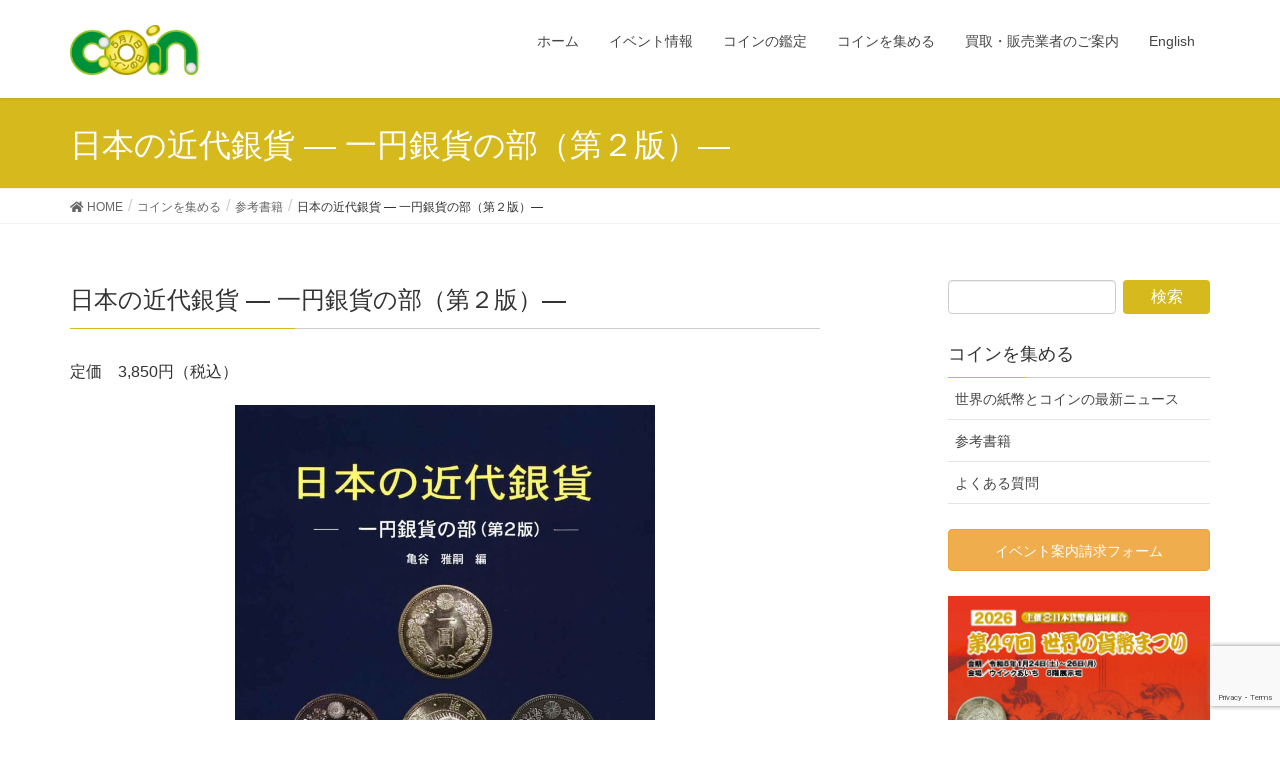

--- FILE ---
content_type: text/html; charset=UTF-8
request_url: https://www.jnda.or.jp/%E3%82%B3%E3%82%A4%E3%83%B3%E3%82%92%E9%9B%86%E3%82%81%E3%82%8B/%E5%8F%82%E8%80%83%E6%9B%B8%E7%B1%8D/%E6%97%A5%E6%9C%AC%E3%81%AE%E8%BF%91%E4%BB%A3%E9%8A%80%E8%B2%A8
body_size: 13997
content:
<!DOCTYPE html>
<html lang="ja">
<head>
	<link rel="stylesheet" href="https://cdnjs.cloudflare.com/ajax/libs/font-awesome/5.15.4/css/all.min.css">
<meta charset="utf-8">
<meta http-equiv="X-UA-Compatible" content="IE=edge">
<meta name="viewport" content="width=device-width, initial-scale=1">
<title>日本の近代銀貨 ― 一円銀貨の部（第２版）― | コインを集める | 日本貨幣商協同組合公式HP</title>
<link rel='dns-prefetch' href='//webfonts.xserver.jp' />
<link rel='dns-prefetch' href='//www.google.com' />
<link rel='dns-prefetch' href='//s.w.org' />
<link rel="alternate" type="application/rss+xml" title="日本貨幣商協同組合公式HP &raquo; フィード" href="https://www.jnda.or.jp/feed" />
<meta name="description" content="￥3,850－（税込）" />		<script type="text/javascript">
			window._wpemojiSettings = {"baseUrl":"https:\/\/s.w.org\/images\/core\/emoji\/11.2.0\/72x72\/","ext":".png","svgUrl":"https:\/\/s.w.org\/images\/core\/emoji\/11.2.0\/svg\/","svgExt":".svg","source":{"concatemoji":"https:\/\/www.jnda.or.jp\/wp-includes\/js\/wp-emoji-release.min.js?ver=5.1.19"}};
			!function(e,a,t){var n,r,o,i=a.createElement("canvas"),p=i.getContext&&i.getContext("2d");function s(e,t){var a=String.fromCharCode;p.clearRect(0,0,i.width,i.height),p.fillText(a.apply(this,e),0,0);e=i.toDataURL();return p.clearRect(0,0,i.width,i.height),p.fillText(a.apply(this,t),0,0),e===i.toDataURL()}function c(e){var t=a.createElement("script");t.src=e,t.defer=t.type="text/javascript",a.getElementsByTagName("head")[0].appendChild(t)}for(o=Array("flag","emoji"),t.supports={everything:!0,everythingExceptFlag:!0},r=0;r<o.length;r++)t.supports[o[r]]=function(e){if(!p||!p.fillText)return!1;switch(p.textBaseline="top",p.font="600 32px Arial",e){case"flag":return s([55356,56826,55356,56819],[55356,56826,8203,55356,56819])?!1:!s([55356,57332,56128,56423,56128,56418,56128,56421,56128,56430,56128,56423,56128,56447],[55356,57332,8203,56128,56423,8203,56128,56418,8203,56128,56421,8203,56128,56430,8203,56128,56423,8203,56128,56447]);case"emoji":return!s([55358,56760,9792,65039],[55358,56760,8203,9792,65039])}return!1}(o[r]),t.supports.everything=t.supports.everything&&t.supports[o[r]],"flag"!==o[r]&&(t.supports.everythingExceptFlag=t.supports.everythingExceptFlag&&t.supports[o[r]]);t.supports.everythingExceptFlag=t.supports.everythingExceptFlag&&!t.supports.flag,t.DOMReady=!1,t.readyCallback=function(){t.DOMReady=!0},t.supports.everything||(n=function(){t.readyCallback()},a.addEventListener?(a.addEventListener("DOMContentLoaded",n,!1),e.addEventListener("load",n,!1)):(e.attachEvent("onload",n),a.attachEvent("onreadystatechange",function(){"complete"===a.readyState&&t.readyCallback()})),(n=t.source||{}).concatemoji?c(n.concatemoji):n.wpemoji&&n.twemoji&&(c(n.twemoji),c(n.wpemoji)))}(window,document,window._wpemojiSettings);
		</script>
		<style type="text/css">
img.wp-smiley,
img.emoji {
	display: inline !important;
	border: none !important;
	box-shadow: none !important;
	height: 1em !important;
	width: 1em !important;
	margin: 0 .07em !important;
	vertical-align: -0.1em !important;
	background: none !important;
	padding: 0 !important;
}
</style>
	<link rel='stylesheet' id='wp-block-library-css'  href='https://www.jnda.or.jp/wp-includes/css/dist/block-library/style.min.css?ver=5.1.19' type='text/css' media='all' />
<link rel='stylesheet' id='vk-blocks-build-css-css'  href='https://www.jnda.or.jp/wp-content/plugins/vk-all-in-one-expansion-unit/plugins/vk-blocks/build/block-build.css?ver=0.6.0' type='text/css' media='all' />
<link rel='stylesheet' id='contact-form-7-css'  href='https://www.jnda.or.jp/wp-content/plugins/contact-form-7/includes/css/styles.css?ver=5.1.1' type='text/css' media='all' />
<link rel='stylesheet' id='vkExUnit_common_style-css'  href='https://www.jnda.or.jp/wp-content/plugins/vk-all-in-one-expansion-unit/css/vkExUnit_style.css?ver=8.0.0' type='text/css' media='all' />
<link rel='stylesheet' id='lightning-common-style-css'  href='https://www.jnda.or.jp/wp-content/themes/lightning/assets/css/common.css?ver=6.5.2' type='text/css' media='all' />
<link rel='stylesheet' id='lightning-design-style-css'  href='https://www.jnda.or.jp/wp-content/themes/lightning/design-skin/origin/css/style.css?ver=6.5.2' type='text/css' media='all' />
<style id='lightning-design-style-inline-css' type='text/css'>
/* ltg theme common */.color_key_bg,.color_key_bg_hover:hover{background-color: #d6ba1d;}.color_key_txt,.color_key_txt_hover:hover{color: #d6ba1d;}.color_key_border,.color_key_border_hover:hover{border-color: #d6ba1d;}.color_key_dark_bg,.color_key_dark_bg_hover:hover{background-color: #d6ba1d;}.color_key_dark_txt,.color_key_dark_txt_hover:hover{color: #d6ba1d;}.color_key_dark_border,.color_key_dark_border_hover:hover{border-color: #d6ba1d;}
html, body { overflow-x: hidden; }.bbp-submit-wrapper .button.submit,.woocommerce a.button.alt:hover,.woocommerce-product-search button:hover,.woocommerce button.button.alt { background-color:#d6ba1d ; }.bbp-submit-wrapper .button.submit:hover,.woocommerce a.button.alt,.woocommerce-product-search button,.woocommerce button.button.alt:hover { background-color:#d6ba1d ; }.woocommerce ul.product_list_widget li a:hover img { border-color:#d6ba1d; }.veu_color_txt_key { color:#d6ba1d ; }.veu_color_bg_key { background-color:#d6ba1d ; }.veu_color_border_key { border-color:#d6ba1d ; }.btn-default { border-color:#d6ba1d;color:#d6ba1d;}.btn-default:focus,.btn-default:hover { border-color:#d6ba1d;background-color: #d6ba1d; }.btn-primary { background-color:#d6ba1d;border-color:#d6ba1d; }.btn-primary:focus,.btn-primary:hover { background-color:#d6ba1d;border-color:#d6ba1d; }/* sidebar child menu display */.localNav ul ul.children{ display:none; }.localNav ul li.current_page_ancestorul.children,.localNav ul li.current_page_item ul.children,.localNav ul li.current-cat ul.children{ display:block; }
a { color:#d6ba1d ; }a:hover { color:#d6ba1d ; }ul.gMenu a:hover { color:#d6ba1d; }.page-header { background-color:#d6ba1d; }h1.entry-title:first-letter,.single h1.entry-title:first-letter { color:#d6ba1d; }h2,.mainSection-title { border-top-color:#d6ba1d; }h3:after,.subSection-title:after { border-bottom-color:#d6ba1d; }.media .media-body .media-heading a:hover { color:#d6ba1d; }ul.page-numbers li span.page-numbers.current { background-color:#d6ba1d; }.pager li > a { border-color:#d6ba1d;color:#d6ba1d;}.pager li > a:hover { background-color:#d6ba1d;color:#fff;}footer { border-top-color:#d6ba1d; }dt { border-left-color:#d6ba1d; }@media (min-width: 768px){ ul.gMenu > li > a:hover:after, ul.gMenu > li.current-post-ancestor > a:after, ul.gMenu > li.current-menu-item > a:after, ul.gMenu > li.current-menu-parent > a:after, ul.gMenu > li.current-menu-ancestor > a:after, ul.gMenu > li.current_page_parent > a:after, ul.gMenu > li.current_page_ancestor > a:after { border-bottom-color: #d6ba1d ; } ul.gMenu > li > a:hover .gMenu_description { color: #d6ba1d ; }} /* @media (min-width: 768px) */
</style>
<link rel='stylesheet' id='lightning-theme-style-css'  href='https://www.jnda.or.jp/wp-content/themes/lightning_child/style.css?ver=6.5.2' type='text/css' media='all' />
<style id='lightning-theme-style-inline-css' type='text/css'>

			.prBlock_icon_outer { border:1px solid #d6ba1d; }
			.prBlock_icon { color:#d6ba1d; }
		
</style>
<link rel='stylesheet' id='lightning-woo-style-css'  href='https://www.jnda.or.jp/wp-content/themes/lightning/inc/woocommerce/css/woo.css?ver=6.5.2' type='text/css' media='all' />
<link rel='stylesheet' id='slb_core-css'  href='https://www.jnda.or.jp/wp-content/plugins/simple-lightbox/client/css/app.css?ver=2.7.1' type='text/css' media='all' />
<script type='text/javascript' src='https://www.jnda.or.jp/wp-includes/js/jquery/jquery.js?ver=1.12.4'></script>
<script type='text/javascript' src='https://www.jnda.or.jp/wp-includes/js/jquery/jquery-migrate.min.js?ver=1.4.1'></script>
<script type='text/javascript' src='//webfonts.xserver.jp/js/xserver.js?ver=1.2.4'></script>
<link rel='https://api.w.org/' href='https://www.jnda.or.jp/wp-json/' />
<link rel="EditURI" type="application/rsd+xml" title="RSD" href="https://www.jnda.or.jp/xmlrpc.php?rsd" />
<link rel="wlwmanifest" type="application/wlwmanifest+xml" href="https://www.jnda.or.jp/wp-includes/wlwmanifest.xml" /> 
<meta name="generator" content="WordPress 5.1.19" />
<link rel="canonical" href="https://www.jnda.or.jp/%E3%82%B3%E3%82%A4%E3%83%B3%E3%82%92%E9%9B%86%E3%82%81%E3%82%8B/%E5%8F%82%E8%80%83%E6%9B%B8%E7%B1%8D/%E6%97%A5%E6%9C%AC%E3%81%AE%E8%BF%91%E4%BB%A3%E9%8A%80%E8%B2%A8" />
<link rel='shortlink' href='https://www.jnda.or.jp/?p=15221' />
<link rel="alternate" type="application/json+oembed" href="https://www.jnda.or.jp/wp-json/oembed/1.0/embed?url=https%3A%2F%2Fwww.jnda.or.jp%2F%25E3%2582%25B3%25E3%2582%25A4%25E3%2583%25B3%25E3%2582%2592%25E9%259B%2586%25E3%2582%2581%25E3%2582%258B%2F%25E5%258F%2582%25E8%2580%2583%25E6%259B%25B8%25E7%25B1%258D%2F%25E6%2597%25A5%25E6%259C%25AC%25E3%2581%25AE%25E8%25BF%2591%25E4%25BB%25A3%25E9%258A%2580%25E8%25B2%25A8" />
<link rel="alternate" type="text/xml+oembed" href="https://www.jnda.or.jp/wp-json/oembed/1.0/embed?url=https%3A%2F%2Fwww.jnda.or.jp%2F%25E3%2582%25B3%25E3%2582%25A4%25E3%2583%25B3%25E3%2582%2592%25E9%259B%2586%25E3%2582%2581%25E3%2582%258B%2F%25E5%258F%2582%25E8%2580%2583%25E6%259B%25B8%25E7%25B1%258D%2F%25E6%2597%25A5%25E6%259C%25AC%25E3%2581%25AE%25E8%25BF%2591%25E4%25BB%25A3%25E9%258A%2580%25E8%25B2%25A8&#038;format=xml" />
<script type="text/javascript">//<![CDATA[
  function external_links_in_new_windows_loop() {
    if (!document.links) {
      document.links = document.getElementsByTagName('a');
    }
    var change_link = false;
    var force = '';
    var ignore = '';

    for (var t=0; t<document.links.length; t++) {
      var all_links = document.links[t];
      change_link = false;
      
      if(document.links[t].hasAttribute('onClick') == false) {
        // forced if the address starts with http (or also https), but does not link to the current domain
        if(all_links.href.search(/^http/) != -1 && all_links.href.search('www.jnda.or.jp') == -1 && all_links.href.search(/^#/) == -1) {
          // console.log('Changed ' + all_links.href);
          change_link = true;
        }
          
        if(force != '' && all_links.href.search(force) != -1) {
          // forced
          // console.log('force ' + all_links.href);
          change_link = true;
        }
        
        if(ignore != '' && all_links.href.search(ignore) != -1) {
          // console.log('ignore ' + all_links.href);
          // ignored
          change_link = false;
        }

        if(change_link == true) {
          // console.log('Changed ' + all_links.href);
          document.links[t].setAttribute('onClick', 'javascript:window.open(\'' + all_links.href.replace(/'/g, '') + '\', \'_blank\', \'noopener\'); return false;');
          document.links[t].removeAttribute('target');
        }
      }
    }
  }
  
  // Load
  function external_links_in_new_windows_load(func)
  {  
    var oldonload = window.onload;
    if (typeof window.onload != 'function'){
      window.onload = func;
    } else {
      window.onload = function(){
        oldonload();
        func();
      }
    }
  }

  external_links_in_new_windows_load(external_links_in_new_windows_loop);
  //]]></script>

<style type="text/css">.broken_link, a.broken_link {
	text-decoration: line-through;
}</style><!-- [ VK All in one Expansion Unit OGP ] -->
<meta property="og:site_name" content="日本貨幣商協同組合公式HP" />
<meta property="og:url" content="https://www.jnda.or.jp/%E3%82%B3%E3%82%A4%E3%83%B3%E3%82%92%E9%9B%86%E3%82%81%E3%82%8B/%E5%8F%82%E8%80%83%E6%9B%B8%E7%B1%8D/%E6%97%A5%E6%9C%AC%E3%81%AE%E8%BF%91%E4%BB%A3%E9%8A%80%E8%B2%A8" />
<meta property="og:title" content="日本の近代銀貨 ― 一円銀貨の部（第２版）― | コインを集める | 日本貨幣商協同組合公式HP" />
<meta property="og:description" content="￥3,850－（税込）" />
<meta property="og:type" content="article" />
<meta property="og:image" content="https://www.jnda.or.jp/wp-content/uploads/2022/10/e9415f5b8de31ea2b7dd7915fa0b0364.jpg" />
<!-- [ / VK All in one Expansion Unit OGP ] -->
<link rel="icon" href="https://www.jnda.or.jp/wp-content/uploads/2019/02/cropped-cropped-top-rogo-3-1-32x32.gif" sizes="32x32" />
<link rel="icon" href="https://www.jnda.or.jp/wp-content/uploads/2019/02/cropped-cropped-top-rogo-3-1-192x192.gif" sizes="192x192" />
<link rel="apple-touch-icon-precomposed" href="https://www.jnda.or.jp/wp-content/uploads/2019/02/cropped-cropped-top-rogo-3-1-180x180.gif" />
<meta name="msapplication-TileImage" content="https://www.jnda.or.jp/wp-content/uploads/2019/02/cropped-cropped-top-rogo-3-1-270x270.gif" />
		<style type="text/css" id="wp-custom-css">
			/* グローバルメニュー調整 */
.authorName {
    display: none;
}
#padSection h4 {
    display: none;  
}
#padSection {
padding-top: 10px;
	}
.gMenu_description{
    display: none;  
}
.widget .subSection-title {
	margin-top: 20px;
}

/* カレンダーアイコン */
/* .entry-meta_items.published::before {
     display: none;  
} */

/* ショップ */
.veu_childPage_list .childPage_list_text {
    margin-bottom: 0.2em;
}

/* 管理者名 */
#authorName
.authorName{
    display: none; 
}

/* 詳しくはこちら */
.veu_childPage_list .childPage_list_more {
    display: none;
}

/* xアイコン */
.fa-twitter:before {
    content: '𝕏';
    font-family: unset;
    font-weight: bold;
}

.vk_icon_w_r_sns_twitter:before {
    content: '𝕏';
    font-family: unset;
    font-weight: bold;
}

.veu_socialSet.veu_contentAddSection ul li.sb_icon.sb_twitter a {
    background: #000;
    -webkit-box-shadow: 0 4px 0 #007eaa;
    box-shadow: 0 4px 0 #777;
}

.veu_profile .sns_btns .twitter_btn a {
    background: #000;
}

/* フォーム内青文字 */
.blue-row {
    color: blue;
}

/* 最近の投稿エリア　avatar imgとauthorName */
#padSection .avatar img {
    display: none;
}
#padSection dl dt .authorName {
        padding-bottom: 5px;
        display: none;
    }
		</style>
		<style type="text/css"></style>
	<!-- Global site tag (gtag.js) - Google Analytics -->
<script async src="https://www.googletagmanager.com/gtag/js?id=UA-133668679-1"></script>
<script>
  window.dataLayer = window.dataLayer || [];
  function gtag(){dataLayer.push(arguments);}
  gtag('js', new Date());

  gtag('config', 'UA-133668679-1');
</script>
	<title>日本貨幣商協同組合公式HP | Japan Numismatic Dealers Association</title>
<meta name="description" content="日本貨幣商協同組合・コイン収集に役立つ情報サイト。全国のコイン店の名簿（加盟店）や、コインイベントのご紹介、我が国で唯一の公式な鑑定書の発行についてのご案内など" />
</head>
<body data-rsssl=1 class="page-template-default page page-id-15221 page-child parent-pageid-1031 post-name-%e5%85%a8%e5%9b%bd%e5%bc%90%e7%99%be%e5%bc%90%e6%8b%be%e5%bc%90%e8%97%a9%e8%97%a9%e6%9c%ad%e5%9b%b3%e9%91%91-3-2 post-type-page sidebar-fix device-pc headfix header_height_changer">
<div class="vk-mobile-nav-menu-btn">MENU</div><div class="vk-mobile-nav"><nav class="global-nav"><ul id="menu-headernavigation" class="vk-menu-acc  menu"><li id="menu-item-564" class="menu-item menu-item-type-post_type menu-item-object-page menu-item-home menu-item-564"><a href="https://www.jnda.or.jp/">ホーム</a></li>
<li id="menu-item-1161" class="menu-item menu-item-type-custom menu-item-object-custom menu-item-1161"><a href="https://www.jnda.or.jp/category/event/">イベント情報</a></li>
<li id="menu-item-1101" class="menu-item menu-item-type-custom menu-item-object-custom menu-item-has-children menu-item-1101"><a>コインの鑑定</a>
<ul class="sub-menu">
	<li id="menu-item-1047" class="menu-item menu-item-type-post_type menu-item-object-page menu-item-1047"><a href="https://www.jnda.or.jp/coin-appraisal/issuing-expertopinion.html">鑑定書の発行</a></li>
</ul>
</li>
<li id="menu-item-1102" class="menu-item menu-item-type-custom menu-item-object-custom menu-item-has-children menu-item-1102"><a>コインを集める</a>
<ul class="sub-menu">
	<li id="menu-item-16724" class="menu-item menu-item-type-post_type menu-item-object-page menu-item-16724"><a href="https://www.jnda.or.jp/world-banknotes-and-coins-news">世界の紙幣とコインの最新ニュース</a></li>
	<li id="menu-item-17804" class="menu-item menu-item-type-post_type menu-item-object-page current-page-ancestor menu-item-17804"><a href="https://www.jnda.or.jp/coin-collection/reference-book.html">参考書籍</a></li>
	<li id="menu-item-8770" class="menu-item menu-item-type-post_type menu-item-object-page menu-item-8770"><a href="https://www.jnda.or.jp/coin-collection/questions.html">よくある質問</a></li>
</ul>
</li>
<li id="menu-item-1103" class="menu-item menu-item-type-custom menu-item-object-custom menu-item-has-children menu-item-1103"><a>買取・販売業者のご案内</a>
<ul class="sub-menu">
	<li id="menu-item-17805" class="menu-item menu-item-type-post_type menu-item-object-page menu-item-17805"><a href="https://www.jnda.or.jp/meibo/">組合加盟店</a></li>
	<li id="menu-item-1357" class="menu-item menu-item-type-post_type menu-item-object-page menu-item-1357"><a href="https://www.jnda.or.jp/shop-dealer/dealer.html">スポンサーサイト</a></li>
</ul>
</li>
<li id="menu-item-9438" class="menu-item menu-item-type-custom menu-item-object-custom menu-item-has-children menu-item-9438"><a>English</a>
<ul class="sub-menu">
	<li id="menu-item-18455" class="menu-item menu-item-type-post_type menu-item-object-page menu-item-18455"><a href="https://www.jnda.or.jp/english/jnda-english-page2025.html">Japan Numismatic Dealers Association2025</a></li>
	<li id="menu-item-9439" class="menu-item menu-item-type-post_type menu-item-object-page menu-item-9439"><a href="https://www.jnda.or.jp/english/dealers-list.html">Dealers’ list</a></li>
</ul>
</li>
</ul></nav></div><header class="navbar siteHeader">
		<div class="container siteHeadContainer">
		<div class="navbar-header">
			<h1 class="navbar-brand siteHeader_logo">
			<a href="https://www.jnda.or.jp/"><span>
			<img src="https://www.jnda.or.jp/wp-content/uploads/2019/10/51coinday01.png" alt="日本貨幣商協同組合公式HP" />			</span></a>
			</h1>
								</div>

		<div id="gMenu_outer" class="gMenu_outer"><nav class="menu-headernavigation-container"><ul id="menu-headernavigation-1" class="menu nav gMenu"><li id="menu-item-564" class="menu-item menu-item-type-post_type menu-item-object-page menu-item-home"><a href="https://www.jnda.or.jp/"><strong class="gMenu_name">ホーム</strong><span class="gMenu_description">HOME</span></a></li>
<li id="menu-item-1161" class="menu-item menu-item-type-custom menu-item-object-custom"><a href="https://www.jnda.or.jp/category/event/"><strong class="gMenu_name">イベント情報</strong></a></li>
<li id="menu-item-1101" class="menu-item menu-item-type-custom menu-item-object-custom menu-item-has-children"><a><strong class="gMenu_name">コインの鑑定</strong></a>
<ul class="sub-menu">
	<li id="menu-item-1047" class="menu-item menu-item-type-post_type menu-item-object-page"><a href="https://www.jnda.or.jp/coin-appraisal/issuing-expertopinion.html">鑑定書の発行</a></li>
</ul>
</li>
<li id="menu-item-1102" class="menu-item menu-item-type-custom menu-item-object-custom menu-item-has-children"><a><strong class="gMenu_name">コインを集める</strong></a>
<ul class="sub-menu">
	<li id="menu-item-16724" class="menu-item menu-item-type-post_type menu-item-object-page"><a href="https://www.jnda.or.jp/world-banknotes-and-coins-news">世界の紙幣とコインの最新ニュース</a></li>
	<li id="menu-item-17804" class="menu-item menu-item-type-post_type menu-item-object-page current-page-ancestor"><a href="https://www.jnda.or.jp/coin-collection/reference-book.html">参考書籍</a></li>
	<li id="menu-item-8770" class="menu-item menu-item-type-post_type menu-item-object-page"><a href="https://www.jnda.or.jp/coin-collection/questions.html">よくある質問</a></li>
</ul>
</li>
<li id="menu-item-1103" class="menu-item menu-item-type-custom menu-item-object-custom menu-item-has-children"><a><strong class="gMenu_name">買取・販売業者のご案内</strong></a>
<ul class="sub-menu">
	<li id="menu-item-17805" class="menu-item menu-item-type-post_type menu-item-object-page"><a href="https://www.jnda.or.jp/meibo/">組合加盟店</a></li>
	<li id="menu-item-1357" class="menu-item menu-item-type-post_type menu-item-object-page"><a href="https://www.jnda.or.jp/shop-dealer/dealer.html">スポンサーサイト</a></li>
</ul>
</li>
<li id="menu-item-9438" class="menu-item menu-item-type-custom menu-item-object-custom menu-item-has-children"><a><strong class="gMenu_name">English</strong></a>
<ul class="sub-menu">
	<li id="menu-item-18455" class="menu-item menu-item-type-post_type menu-item-object-page"><a href="https://www.jnda.or.jp/english/jnda-english-page2025.html">Japan Numismatic Dealers Association2025</a></li>
	<li id="menu-item-9439" class="menu-item menu-item-type-post_type menu-item-object-page"><a href="https://www.jnda.or.jp/english/dealers-list.html">Dealers’ list</a></li>
</ul>
</li>
</ul></nav></div>	</div>
	</header>

<div class="section page-header"><div class="container"><div class="row"><div class="col-md-12">
<h1 class="page-header_pageTitle" >
日本の近代銀貨 ― 一円銀貨の部（第２版）―</h1>
</div></div></div></div><!-- [ /.page-header ] -->
<!-- [ .breadSection ] -->
<div class="section breadSection">
<div class="container">
<div class="row">
<ol class="breadcrumb" itemtype="http://schema.org/BreadcrumbList"><li id="panHome" itemprop="itemListElement" itemscope itemtype="http://schema.org/ListItem"><a itemprop="item" href="https://www.jnda.or.jp/"><span itemprop="name"><i class="fa fa-home"></i> HOME</span></a></li><li itemprop="itemListElement" itemscope itemtype="http://schema.org/ListItem"><a itemprop="item" href="https://www.jnda.or.jp/coin-collection.html"><span itemprop="name">コインを集める</span></a></li><li itemprop="itemListElement" itemscope itemtype="http://schema.org/ListItem"><a itemprop="item" href="https://www.jnda.or.jp/coin-collection/reference-book.html"><span itemprop="name">参考書籍</span></a></li><li><span>日本の近代銀貨 ― 一円銀貨の部（第２版）―</span></li></ol>
</div>
</div>
</div>
<!-- [ /.breadSection ] -->
<div class="section siteContent">
<div class="container">
<div class="row">

<div class="col-md-8 mainSection" id="main" role="main">

    
    <div id="post-15221" class="post-15221 page type-page status-publish has-post-thumbnail hentry">
        <div class="entry-body">
    <h3>日本の近代銀貨 ― 一円銀貨の部（第２版）―</h3>
<p>定価　3,850円（税込）</p>
<p><a href="https://www.jnda.or.jp/wp-content/uploads/2022/10/38671547922a156bf6e0c9776a23845d.jpg" data-slb-active="1" data-slb-asset="740628726" data-slb-internal="0" data-slb-group="15221"><img class="aligncenter wp-image-15224" src="https://www.jnda.or.jp/wp-content/uploads/2022/10/38671547922a156bf6e0c9776a23845d-721x1024.jpg" alt="" width="420" height="597" srcset="https://www.jnda.or.jp/wp-content/uploads/2022/10/38671547922a156bf6e0c9776a23845d-721x1024.jpg 721w, https://www.jnda.or.jp/wp-content/uploads/2022/10/38671547922a156bf6e0c9776a23845d-211x300.jpg 211w, https://www.jnda.or.jp/wp-content/uploads/2022/10/38671547922a156bf6e0c9776a23845d-768x1091.jpg 768w, https://www.jnda.or.jp/wp-content/uploads/2022/10/38671547922a156bf6e0c9776a23845d.jpg 1200w" sizes="(max-width: 420px) 100vw, 420px" /></a></p>


<hr class="wp-block-separator"/>


<p>亀谷雅嗣　編</p>
<p>書信館出版（株）　発行</p>
<p>本書は明治３年から大正３年まで発行された「一円銀貨」の分類を実施したもので、 2018年までの最新分類情報や本格的な研究、収集に関するあらゆる参考情報が詳細にまとめられています。 　また、各年代ごとに人気度や存在率等の稀少性に関する情報も記載し、分類ポイントもわかりやすく解説していますので、収集初級者にもうってつけの一冊といえます。</p>
<p> </p>
<p>全国の<a href="https://www.jnda.or.jp/meibo/" target="_blank" rel="noopener noreferrer">組合加盟店</a>でお買い求めください。</p><div class="veu_socialSet veu_contentAddSection"><script>window.twttr=(function(d,s,id){var js,fjs=d.getElementsByTagName(s)[0],t=window.twttr||{};if(d.getElementById(id))return t;js=d.createElement(s);js.id=id;js.src="https://platform.twitter.com/widgets.js";fjs.parentNode.insertBefore(js,fjs);t._e=[];t.ready=function(f){t._e.push(f);};return t;}(document,"script","twitter-wjs"));</script><ul><li class="sb_facebook sb_icon"><a href="//www.facebook.com/sharer.php?src=bm&u=https%3A%2F%2Fwww.jnda.or.jp%2F%25E3%2582%25B3%25E3%2582%25A4%25E3%2583%25B3%25E3%2582%2592%25E9%259B%2586%25E3%2582%2581%25E3%2582%258B%2F%25E5%258F%2582%25E8%2580%2583%25E6%259B%25B8%25E7%25B1%258D%2F%25E6%2597%25A5%25E6%259C%25AC%25E3%2581%25AE%25E8%25BF%2591%25E4%25BB%25A3%25E9%258A%2580%25E8%25B2%25A8&amp;t=%E6%97%A5%E6%9C%AC%E3%81%AE%E8%BF%91%E4%BB%A3%E9%8A%80%E8%B2%A8+%E2%80%95+%E4%B8%80%E5%86%86%E9%8A%80%E8%B2%A8%E3%81%AE%E9%83%A8%EF%BC%88%E7%AC%AC%EF%BC%92%E7%89%88%EF%BC%89%E2%80%95+%7C+%E3%82%B3%E3%82%A4%E3%83%B3%E3%82%92%E9%9B%86%E3%82%81%E3%82%8B+%7C+%E6%97%A5%E6%9C%AC%E8%B2%A8%E5%B9%A3%E5%95%86%E5%8D%94%E5%90%8C%E7%B5%84%E5%90%88%E5%85%AC%E5%BC%8FHP" target="_blank" onclick="window.open(this.href,'FBwindow','width=650,height=450,menubar=no,toolbar=no,scrollbars=yes');return false;"><span class="vk_icon_w_r_sns_fb icon_sns"></span><span class="sns_txt">Facebook</span><span class="veu_count_sns_fb"></span></a></li><li class="sb_twitter sb_icon"><a href="//twitter.com/intent/tweet?url=https%3A%2F%2Fwww.jnda.or.jp%2F%25E3%2582%25B3%25E3%2582%25A4%25E3%2583%25B3%25E3%2582%2592%25E9%259B%2586%25E3%2582%2581%25E3%2582%258B%2F%25E5%258F%2582%25E8%2580%2583%25E6%259B%25B8%25E7%25B1%258D%2F%25E6%2597%25A5%25E6%259C%25AC%25E3%2581%25AE%25E8%25BF%2591%25E4%25BB%25A3%25E9%258A%2580%25E8%25B2%25A8&amp;text=%E6%97%A5%E6%9C%AC%E3%81%AE%E8%BF%91%E4%BB%A3%E9%8A%80%E8%B2%A8+%E2%80%95+%E4%B8%80%E5%86%86%E9%8A%80%E8%B2%A8%E3%81%AE%E9%83%A8%EF%BC%88%E7%AC%AC%EF%BC%92%E7%89%88%EF%BC%89%E2%80%95+%7C+%E3%82%B3%E3%82%A4%E3%83%B3%E3%82%92%E9%9B%86%E3%82%81%E3%82%8B+%7C+%E6%97%A5%E6%9C%AC%E8%B2%A8%E5%B9%A3%E5%95%86%E5%8D%94%E5%90%8C%E7%B5%84%E5%90%88%E5%85%AC%E5%BC%8FHP" target="_blank" ><span class="vk_icon_w_r_sns_twitter icon_sns"></span><span class="sns_txt">twitter</span></a></li><li class="sb_hatena sb_icon"><a href="//b.hatena.ne.jp/add?mode=confirm&url=https%3A%2F%2Fwww.jnda.or.jp%2F%25E3%2582%25B3%25E3%2582%25A4%25E3%2583%25B3%25E3%2582%2592%25E9%259B%2586%25E3%2582%2581%25E3%2582%258B%2F%25E5%258F%2582%25E8%2580%2583%25E6%259B%25B8%25E7%25B1%258D%2F%25E6%2597%25A5%25E6%259C%25AC%25E3%2581%25AE%25E8%25BF%2591%25E4%25BB%25A3%25E9%258A%2580%25E8%25B2%25A8&amp;title=%E6%97%A5%E6%9C%AC%E3%81%AE%E8%BF%91%E4%BB%A3%E9%8A%80%E8%B2%A8+%E2%80%95+%E4%B8%80%E5%86%86%E9%8A%80%E8%B2%A8%E3%81%AE%E9%83%A8%EF%BC%88%E7%AC%AC%EF%BC%92%E7%89%88%EF%BC%89%E2%80%95+%7C+%E3%82%B3%E3%82%A4%E3%83%B3%E3%82%92%E9%9B%86%E3%82%81%E3%82%8B+%7C+%E6%97%A5%E6%9C%AC%E8%B2%A8%E5%B9%A3%E5%95%86%E5%8D%94%E5%90%8C%E7%B5%84%E5%90%88%E5%85%AC%E5%BC%8FHP" target="_blank"  onclick="window.open(this.href,'Hatenawindow','width=650,height=450,menubar=no,toolbar=no,scrollbars=yes');return false;"><span class="vk_icon_w_r_sns_hatena icon_sns"></span><span class="sns_txt">Hatena</span><span class="veu_count_sns_hb"></span></a></li><li class="sb_pocket sb_icon"><a href="//getpocket.com/edit?url=https%3A%2F%2Fwww.jnda.or.jp%2F%25E3%2582%25B3%25E3%2582%25A4%25E3%2583%25B3%25E3%2582%2592%25E9%259B%2586%25E3%2582%2581%25E3%2582%258B%2F%25E5%258F%2582%25E8%2580%2583%25E6%259B%25B8%25E7%25B1%258D%2F%25E6%2597%25A5%25E6%259C%25AC%25E3%2581%25AE%25E8%25BF%2591%25E4%25BB%25A3%25E9%258A%2580%25E8%25B2%25A8&title=%E6%97%A5%E6%9C%AC%E3%81%AE%E8%BF%91%E4%BB%A3%E9%8A%80%E8%B2%A8+%E2%80%95+%E4%B8%80%E5%86%86%E9%8A%80%E8%B2%A8%E3%81%AE%E9%83%A8%EF%BC%88%E7%AC%AC%EF%BC%92%E7%89%88%EF%BC%89%E2%80%95+%7C+%E3%82%B3%E3%82%A4%E3%83%B3%E3%82%92%E9%9B%86%E3%82%81%E3%82%8B+%7C+%E6%97%A5%E6%9C%AC%E8%B2%A8%E5%B9%A3%E5%95%86%E5%8D%94%E5%90%8C%E7%B5%84%E5%90%88%E5%85%AC%E5%BC%8FHP" target="_blank"  onclick="window.open(this.href,'Pokcetwindow','width=650,height=450,menubar=no,toolbar=no,scrollbars=yes');return false;"><span class="vk_icon_w_r_sns_pocket icon_sns"></span><span class="sns_txt">Pocket</span><span class="veu_count_sns_pocket"></span></a></li></ul></div><!-- [ /.socialSet ] -->    </div>
	    </div><!-- [ /#post-15221 ] -->

	
</div><!-- [ /.mainSection ] -->

<div class="col-md-3 col-md-offset-1 subSection sideSection">
<aside class="widget widget_search" id="search-10"><form role="search" method="get" id="searchform" class="searchform" action="https://www.jnda.or.jp/">
				<div>
					<label class="screen-reader-text" for="s">検索:</label>
					<input type="text" value="" name="s" id="s" />
					<input type="submit" id="searchsubmit" value="検索" />
				</div>
			</form></aside>			<aside class="widget widget_child_page widget_link_list">
			<nav class="localNav">
			<h1 class="subSection-title">コインを集める</h1>
			<ul>
			<li class="page_item page-item-16605"><a href="https://www.jnda.or.jp/world-banknotes-and-coins-news">世界の紙幣とコインの最新ニュース</a></li>
<li class="page_item page-item-1031 page_item_has_children current_page_ancestor current_page_parent"><a href="https://www.jnda.or.jp/coin-collection/reference-book.html">参考書籍</a>
<ul class='children'>
	<li class="page_item page-item-20304"><a href="https://www.jnda.or.jp/coin-collection/reference-book/2026%E5%B9%B4%E5%BA%A6%E7%89%88%E6%97%A5%E6%9C%AC%E8%B2%A8%E5%B9%A3%E3%82%AB%E3%82%BF%E3%83%AD%E3%82%B0.html">2026年度版　日本貨幣カタログ</a></li>
	<li class="page_item page-item-15140"><a href="https://www.jnda.or.jp/%E3%82%B3%E3%82%A4%E3%83%B3%E3%82%92%E9%9B%86%E3%82%81%E3%82%8B/%E5%8F%82%E8%80%83%E6%9B%B8%E7%B1%8D/%E4%B8%80%E5%86%86%E9%8A%80%E8%B2%A8%E3%83%BB%E8%B2%BF%E6%98%93%E9%8A%80%E5%8F%8E%E9%9B%86%E5%9B%B3%E9%91%91">一円銀貨・貿易銀収集図鑑</a></li>
	<li class="page_item page-item-8548"><a href="https://www.jnda.or.jp/%E3%82%B3%E3%82%A4%E3%83%B3%E3%82%92%E9%9B%86%E3%82%81%E3%82%8B/%E5%8F%82%E8%80%83%E6%9B%B8%E7%B1%8D/%E6%97%A5%E6%9C%AC%E3%81%AE%E8%B2%A8%E5%B9%A3%E5%8F%8E%E9%9B%86%E3%81%AE%E6%89%8B%E5%BC%95%E3%81%8D">日本の貨幣－収集の手引き－</a></li>
	<li class="page_item page-item-8578"><a href="https://www.jnda.or.jp/%E3%82%B3%E3%82%A4%E3%83%B3%E3%82%92%E9%9B%86%E3%82%81%E3%82%8B/%E5%8F%82%E8%80%83%E6%9B%B8%E7%B1%8D/%E6%97%A5%E6%9C%AC%E7%B4%99%E5%B9%A3%E5%8F%8E%E9%9B%86%E4%BA%8B%E5%85%B8">日本紙幣収集事典</a></li>
	<li class="page_item page-item-15231"><a href="https://www.jnda.or.jp/%E3%82%B3%E3%82%A4%E3%83%B3%E3%82%92%E9%9B%86%E3%82%81%E3%82%8B/%E5%8F%82%E8%80%83%E6%9B%B8%E7%B1%8D/%E7%9A%87%E6%9C%9D%E9%8A%AD%E5%8F%8E%E9%9B%86%E3%82%AC%E3%82%A4%E3%83%89">皇朝銭収集ガイド</a></li>
	<li class="page_item page-item-8633"><a href="https://www.jnda.or.jp/%E3%82%B3%E3%82%A4%E3%83%B3%E3%82%92%E9%9B%86%E3%82%81%E3%82%8B/%E5%8F%82%E8%80%83%E6%9B%B8%E7%B1%8D/%E5%8F%A4%E4%BB%A3%E9%8A%AD%E8%B2%A8%E9%96%A2%E4%BF%82%E5%8F%B2%E6%96%99%E9%9B%86">古代銭貨関係史料集（稿）</a></li>
	<li class="page_item page-item-15221 current_page_item"><a href="https://www.jnda.or.jp/%E3%82%B3%E3%82%A4%E3%83%B3%E3%82%92%E9%9B%86%E3%82%81%E3%82%8B/%E5%8F%82%E8%80%83%E6%9B%B8%E7%B1%8D/%E6%97%A5%E6%9C%AC%E3%81%AE%E8%BF%91%E4%BB%A3%E9%8A%80%E8%B2%A8" aria-current="page">日本の近代銀貨 ― 一円銀貨の部（第２版）―</a></li>
	<li class="page_item page-item-15208"><a href="https://www.jnda.or.jp/%E3%82%B3%E3%82%A4%E3%83%B3%E3%82%92%E9%9B%86%E3%82%81%E3%82%8B/%E5%8F%82%E8%80%83%E6%9B%B8%E7%B1%8D/%E5%A4%A9%E4%BF%9D%E9%80%9A%E5%AE%9D%E3%81%A8%E9%A1%9E%E4%BC%BC%E8%B2%A8%E5%B9%A3%E3%82%AB%E3%82%BF%E3%83%AD%E3%82%B0">天保通宝と類似貨幣カタログ 本編</a></li>
	<li class="page_item page-item-15188"><a href="https://www.jnda.or.jp/%E3%82%B3%E3%82%A4%E3%83%B3%E3%82%92%E9%9B%86%E3%82%81%E3%82%8B/%E5%8F%82%E8%80%83%E6%9B%B8%E7%B1%8D/%E6%97%A5%E6%9C%AC%E3%81%AE%E8%BF%91%E4%BB%A3%E9%8A%80%E8%B2%A8%E7%A0%94%E7%A9%B6">日本の近代銀貨研究（ 4 ）（ 6 ）</a></li>
	<li class="page_item page-item-8597"><a href="https://www.jnda.or.jp/%E3%82%B3%E3%82%A4%E3%83%B3%E3%82%92%E9%9B%86%E3%82%81%E3%82%8B/%E5%8F%82%E8%80%83%E6%9B%B8%E7%B1%8D/%E7%A9%B4%E9%8A%AD%E5%85%A5%E9%96%80-%E5%AF%9B%E6%B0%B8%E9%80%9A%E5%AE%9D">穴銭入門 寛永通宝</a></li>
	<li class="page_item page-item-11275"><a href="https://www.jnda.or.jp/%E3%82%B3%E3%82%A4%E3%83%B3%E3%82%92%E9%9B%86%E3%82%81%E3%82%8B/%E5%8F%82%E8%80%83%E6%9B%B8%E7%B1%8D/%E3%83%93%E3%82%B8%E3%83%A5%E3%82%A2%E3%83%AB%E6%97%A5%E6%9C%AC%E3%81%AE%E3%81%8A%E9%87%91%E3%81%AE%E6%AD%B4%E5%8F%B2">ビジュアル　日本のお金の歴史　全3巻</a></li>
	<li class="page_item page-item-8604"><a href="https://www.jnda.or.jp/%E3%82%B3%E3%82%A4%E3%83%B3%E3%82%92%E9%9B%86%E3%82%81%E3%82%8B/%E5%8F%82%E8%80%83%E6%9B%B8%E7%B1%8D/%E3%80%8C%E4%B8%80%E6%9C%B1%E9%8A%80%E3%80%8D%E5%8F%8E%E9%9B%86%E3%81%AE%E6%89%8B%E5%BC%95%E3%81%8D">「一朱銀」収集の手引き</a></li>
	<li class="page_item page-item-8627"><a href="https://www.jnda.or.jp/%E3%82%B3%E3%82%A4%E3%83%B3%E3%82%92%E9%9B%86%E3%82%81%E3%82%8B/%E5%8F%82%E8%80%83%E6%9B%B8%E7%B1%8D/%E5%85%A8%E5%9B%BD%E5%BC%90%E7%99%BE%E5%BC%90%E6%8B%BE%E5%BC%90%E8%97%A9%E8%97%A9%E6%9C%AD%E5%9B%B3%E9%91%91">全国弐百弐拾弐藩 藩札図鑑</a></li>
	<li class="page_item page-item-8609"><a href="https://www.jnda.or.jp/%E3%82%B3%E3%82%A4%E3%83%B3%E3%82%92%E9%9B%86%E3%82%81%E3%82%8B/%E5%8F%82%E8%80%83%E6%9B%B8%E7%B1%8D/%E5%AF%BE%E8%AA%AD-%E5%90%BE%E8%81%B7%E7%A7%98%E9%91%91">対読 吾職秘鑑</a></li>
	<li class="page_item page-item-15174"><a href="https://www.jnda.or.jp/%E3%82%B3%E3%82%A4%E3%83%B3%E3%82%92%E9%9B%86%E3%82%81%E3%82%8B/%E5%8F%82%E8%80%83%E6%9B%B8%E7%B1%8D/%E4%BD%90%E6%B8%A1%E5%B0%8F%E5%88%A4%E3%83%BB%E5%88%87%E9%8A%80%E3%81%AE%E7%A0%94%E7%A9%B6">佐渡小判・切銀の研究　付　佐渡銭</a></li>
	<li class="page_item page-item-8556"><a href="https://www.jnda.or.jp/%E3%82%B3%E3%82%A4%E3%83%B3%E3%82%92%E9%9B%86%E3%82%81%E3%82%8B/%E5%8F%82%E8%80%83%E6%9B%B8%E7%B1%8D/%E3%82%B3%E3%82%A4%E3%83%B3%E3%81%AE%E6%B0%B4%E6%97%8F%E9%A4%A8">コインの水族館</a></li>
	<li class="page_item page-item-11081"><a href="https://www.jnda.or.jp/coin-collection/reference-book/%E6%97%A5%E6%9C%AC%E7%B4%99%E5%B9%A3%E3%81%AE%E8%82%96%E5%83%8F%E3%82%84%E3%83%87%E3%82%B6%E3%82%A4%E3%83%B3%E3%81%AE%E8%AC%8E">日本紙幣の肖像やデザインの謎【SOLD OUT】</a></li>
	<li class="page_item page-item-8561"><a href="https://www.jnda.or.jp/%E3%82%B3%E3%82%A4%E3%83%B3%E3%82%92%E9%9B%86%E3%82%81%E3%82%8B/%E5%8F%82%E8%80%83%E6%9B%B8%E7%B1%8D/%E7%AC%AC11%E5%9B%9E-%E6%9D%B1%E4%BA%AC%E5%9B%BD%E9%9A%9B%E3%82%B3%E3%82%A4%E3%83%B3%E3%83%BB%E3%82%B3%E3%83%B3%E3%83%B4%E3%82%A7%E3%83%B3%E3%82%B7%E3%83%A7%E3%83%B3%E5%B1%95%E7%A4%BA%E5%86%99%E7%9C%9F%E9%9B%86">第11回 東京国際コイン・コンヴェンション 展示写真集</a></li>
	<li class="page_item page-item-8567"><a href="https://www.jnda.or.jp/%E3%82%B3%E3%82%A4%E3%83%B3%E3%82%92%E9%9B%86%E3%82%81%E3%82%8B/%E5%8F%82%E8%80%83%E6%9B%B8%E7%B1%8D/%E9%87%91%E5%BA%A7%E3%83%BB%E9%8A%80%E5%BA%A7%E3%81%A7%E3%81%A4%E3%81%8F%E3%82%89%E3%82%8C%E3%81%9F%E8%B2%A8%E5%B9%A3">金座・銀座でつくられた貨幣</a></li>
	<li class="page_item page-item-8574"><a href="https://www.jnda.or.jp/%E3%82%B3%E3%82%A4%E3%83%B3%E3%82%92%E9%9B%86%E3%82%81%E3%82%8B/%E5%8F%82%E8%80%83%E6%9B%B8%E7%B1%8D/%E5%8A%A0%E8%B3%80%E7%99%BE%E4%B8%87%E7%9F%B3%E3%81%A8%E5%9C%B0%E6%96%B9%E8%B2%A8%E5%B9%A3%E3%81%AE%E6%AD%B4%E5%8F%B2">加賀百万石と地方貨幣の歴史</a></li>
	<li class="page_item page-item-8589"><a href="https://www.jnda.or.jp/%E3%82%B3%E3%82%A4%E3%83%B3%E3%82%92%E9%9B%86%E3%82%81%E3%82%8B/%E5%8F%82%E8%80%83%E6%9B%B8%E7%B1%8D/%E7%AC%AC%EF%BC%91%E5%9B%9E-%E5%A4%A7%E9%98%AA%E3%82%B3%E3%82%A4%E3%83%B3%E3%82%B7%E3%83%A7%E3%83%BC-%E5%B1%95%E7%A4%BA%E5%86%99%E7%9C%9F%E9%9B%86">第１回 大阪コインショー 展示写真集</a></li>
	<li class="page_item page-item-8583"><a href="https://www.jnda.or.jp/%E3%82%B3%E3%82%A4%E3%83%B3%E3%82%92%E9%9B%86%E3%82%81%E3%82%8B/%E5%8F%82%E8%80%83%E6%9B%B8%E7%B1%8D/%E8%BF%91%E4%BB%A3%E4%B8%96%E7%95%8C%E3%82%B3%E3%82%A4%E3%83%B3%E3%81%AE%E3%82%AB%E3%82%BF%E3%83%AD%E3%82%B0">近代世界コインのカタログ【SOLD OUT】</a></li>
	<li class="page_item page-item-8638"><a href="https://www.jnda.or.jp/%E3%82%B3%E3%82%A4%E3%83%B3%E3%82%92%E9%9B%86%E3%82%81%E3%82%8B/%E5%8F%82%E8%80%83%E6%9B%B8%E7%B1%8D/%E3%81%8A%E6%9C%AD%E3%81%AE%E9%A4%A8%E6%8E%A2%E6%A4%9C%E9%9A%8A">お札の館　探検隊</a></li>
	<li class="page_item page-item-8688"><a href="https://www.jnda.or.jp/%E3%82%B3%E3%82%A4%E3%83%B3%E3%82%92%E9%9B%86%E3%82%81%E3%82%8B/%E5%8F%82%E8%80%83%E6%9B%B8%E7%B1%8D/%E9%8A%80%E5%BA%A7%E4%B8%87%E8%A6%9A%E6%9B%B8%EF%BC%88%E4%B8%8A%EF%BC%89">銀座万覚書（上）</a></li>
	<li class="page_item page-item-8643"><a href="https://www.jnda.or.jp/%E3%82%B3%E3%82%A4%E3%83%B3%E3%82%92%E9%9B%86%E3%82%81%E3%82%8B/%E5%8F%82%E8%80%83%E6%9B%B8%E7%B1%8D/%E9%8A%80%E5%BA%A7%E4%B8%87%E8%A6%9A%E6%9B%B8%EF%BC%88%E4%B8%8B%EF%BC%89">銀座万覚書（下）</a></li>
</ul>
</li>
<li class="page_item page-item-1089"><a href="https://www.jnda.or.jp/coin-collection/questions.html">よくある質問</a></li>
			</ul>
			</nav>
			</aside>
		<aside class="widget widget_vkexunit_button" id="vkexunit_button-28">		<div class="veu_button">
			<a type="button" class="btn btn-block btn-warning" href="https://www.jnda.or.jp/contact.html">
			<span class="button_mainText">

			イベント案内請求フォーム
			</span>
						</a>
		</div>
			</aside>	<aside class="widget widget_vkexunit_banner" id="vkexunit_banner-119"><a href="https://www.jnda.or.jp/event/%E7%AC%AC49%E5%9B%9E%E4%B8%96%E7%95%8C%E3%81%AE%E8%B2%A8%E5%B9%A3%E3%81%BE%E3%81%A4%E3%82%8A" class="veu_banner" ><img src="https://www.jnda.or.jp/wp-content/uploads/2025/12/6f22479ea9bb559c19923e9546ff36d0.jpg" alt="" /></a></aside><aside class="widget widget_vkexunit_banner" id="vkexunit_banner-35"><a href="https://www.jnda.or.jp/coin-collection/reference-book/2026%E5%B9%B4%E5%BA%A6%E7%89%88%E6%97%A5%E6%9C%AC%E8%B2%A8%E5%B9%A3%E3%82%AB%E3%82%BF%E3%83%AD%E3%82%B0.html" class="veu_banner" ><img src="https://www.jnda.or.jp/wp-content/uploads/2025/10/side_bnr_catalog2025.jpg" alt="日本貨幣カタログ" /></a></aside><aside class="widget widget_vkexunit_banner" id="vkexunit_banner-94"><a href="https://www.jnda.or.jp/world-banknotes-and-coins-news" class="veu_banner" ><img src="https://www.jnda.or.jp/wp-content/uploads/2024/04/WCN_sidebnr.jpg" alt="" /></a></aside><aside class="widget widget_vkexunit_banner" id="vkexunit_banner-36"><a href="https://www.jnda.or.jp/meibo/" class="veu_banner" ><img src="https://www.jnda.or.jp/wp-content/uploads/2019/10/side-banner_dealer01.jpg" alt="買取・販売業者のご紹介" /></a></aside><aside class="widget widget_vkexunit_banner" id="vkexunit_banner-92"><a href="https://www.jnda.or.jp/collation" class="veu_banner" ><img src="https://www.jnda.or.jp/wp-content/uploads/2024/02/481c92adc35c09340531caa56442b5ed.jpg" alt="鑑定書の個別照会" /></a></aside><aside class="widget widget_vkexunit_banner" id="vkexunit_banner-37"><a href="https://www.jnda.or.jp/coin-appraisal/issuing-expertopinion/" class="veu_banner" ><img src="https://www.jnda.or.jp/wp-content/uploads/2019/03/kanteisho_banner.jpg" alt="貨幣の鑑定書" /></a></aside><aside class="widget widget_vkexunit_banner" id="vkexunit_banner-78"><a href="https://www.jnda.or.jp/%e3%83%87%e3%82%b8%e3%82%bf%e3%83%ab%e9%91%91%e5%ae%9a%e6%9b%b8.html" class="veu_banner" ><img src="https://www.jnda.or.jp/wp-content/uploads/2024/01/45daf3459aaf0104df550a8af030e6b2.jpg" alt="NFTデジタル鑑定書" /></a></aside><aside class="widget widget_vkexunit_button" id="vkexunit_button-25">		<div class="veu_button">
			<a type="button" class="btn btn-block btn-danger" href="https://www.jnda.or.jp/coin-collection/reference-book/">
			<span class="button_mainText">

			<i class="fas fa-book-open font_icon"></i>貨幣関連書籍のご紹介
			</span>
						</a>
		</div>
			</aside>	<aside class="widget widget_vkexunit_banner" id="vkexunit_banner-38"><a href="https://www.jnda.or.jp/coin-day.html" class="veu_banner" ><img src="https://www.jnda.or.jp/wp-content/uploads/2019/03/banner.jpg" alt="5月1日はコインの日" /></a></aside><aside class="widget widget_vkexunit_button" id="vkexunit_button-26">		<div class="veu_button">
			<a type="button" class="btn btn-block btn-info" href="https://www.jnda.or.jp/english/jnda-english-page2024.html">
			<span class="button_mainText">

			<i class="fas fa-globe font_icon"></i>English
			</span>
						</a>
		</div>
			</aside>	</div><!-- [ /.subSection ] -->

</div><!-- [ /.row ] -->
</div><!-- [ /.container ] -->
</div><!-- [ /.siteContent ] -->


<footer class="section siteFooter">
    <div class="footerMenu">
       <div class="container">
            <nav class="menu-footernavigation-container"><ul id="menu-footernavigation" class="menu nav"><li id="menu-item-1037" class="menu-item menu-item-type-post_type menu-item-object-page menu-item-1037"><a href="https://www.jnda.or.jp/about-jnda.html">日本貨幣商協同組合とは</a></li>
<li id="menu-item-1038" class="menu-item menu-item-type-post_type menu-item-object-page menu-item-1038"><a href="https://www.jnda.or.jp/disclaimer.html">免責事項</a></li>
<li id="menu-item-568" class="menu-item menu-item-type-post_type menu-item-object-page menu-item-568"><a href="https://www.jnda.or.jp/privacy.html">プライバシーポリシー</a></li>
<li id="menu-item-1039" class="menu-item menu-item-type-post_type menu-item-object-page menu-item-1039"><a href="https://www.jnda.or.jp/contact.html">イベント案内請求フォーム</a></li>
<li id="menu-item-14931" class="menu-item menu-item-type-post_type menu-item-object-page menu-item-14931"><a href="https://www.jnda.or.jp/site-map.html">サイトマップ</a></li>
</ul></nav>        </div>
    </div>
    <div class="container sectionBox">
        <div class="row ">
            <div class="col-md-4">	<aside class="widget widget_wp_widget_vk_archive_list" id="wp_widget_vk_archive_list-7">	<div class="sideWidget widget_archive">
		<h1 class="widget-title subSection-title">アーカイブ</h1>	<ul class="localNavi">
		<li><a href='https://www.jnda.or.jp/2026'>2026年</a></li>
	<li><a href='https://www.jnda.or.jp/2025'>2025年</a></li>
	<li><a href='https://www.jnda.or.jp/2024'>2024年</a></li>
	<li><a href='https://www.jnda.or.jp/2023'>2023年</a></li>
	<li><a href='https://www.jnda.or.jp/2022'>2022年</a></li>
	<li><a href='https://www.jnda.or.jp/2021'>2021年</a></li>
	<li><a href='https://www.jnda.or.jp/2020'>2020年</a></li>
	<li><a href='https://www.jnda.or.jp/2019'>2019年</a></li>
</ul>
</div>
	</aside>	<aside class="widget widget_tag_cloud" id="tag_cloud-7"><h1 class="widget-title subSection-title">タグ</h1><div class="tagcloud"><a href="https://www.jnda.or.jp/tag/book" class="tag-cloud-link tag-link-19 tag-link-position-1" style="font-size: 10pt;">book</a>
<a href="https://www.jnda.or.jp/tag/event" class="tag-cloud-link tag-link-18 tag-link-position-2" style="font-size: 10pt;">event</a>
<a href="https://www.jnda.or.jp/tag/info" class="tag-cloud-link tag-link-16 tag-link-position-3" style="font-size: 10pt;">info</a>
<a href="https://www.jnda.or.jp/tag/report" class="tag-cloud-link tag-link-24 tag-link-position-4" style="font-size: 10pt;">report</a>
<a href="https://www.jnda.or.jp/tag/%e3%81%8a%e7%9f%a5%e3%82%89%e3%81%9b" class="tag-cloud-link tag-link-28 tag-link-position-5" style="font-size: 10pt;">お知らせ</a></div>
</aside></div><div class="col-md-4"><aside class="widget widget_categories" id="categories-11"><h1 class="widget-title subSection-title">カテゴリー</h1>		<ul>
				<li class="cat-item cat-item-14"><a href="https://www.jnda.or.jp/category/book" >BOOK</a>
</li>
	<li class="cat-item cat-item-21"><a href="https://www.jnda.or.jp/category/event" >イベント</a>
</li>
	<li class="cat-item cat-item-25"><a href="https://www.jnda.or.jp/category/%e3%83%ac%e3%83%9d%e3%83%bc%e3%83%88" >レポート</a>
</li>
	<li class="cat-item cat-item-8"><a href="https://www.jnda.or.jp/category/info" >お知らせ</a>
</li>
		</ul>
			</aside></div><div class="col-md-4"><aside class="widget widget_wp_widget_vkexunit_profile" id="wp_widget_vkexunit_profile-6">
<div class="veu_profile">
<h1 class="widget-title subSection-title">FOLLOW US</h1><div class="profile" >

<ul class="sns_btns">
<li class="twitter_btn"><a href="https://twitter.com/jnda_coin" target="_blank"><i class="fab fa-twitter icon"></i></a></li><li class="mail_btn"><a href="https://www.jnda.or.jp/contact.html" target="_blank"><i class="fas fa-envelope icon"></i></a></li><li class="rss_btn"><a href="http://feeds.feedburner.com/or/wKRu" target="_blank"><i class="fas fa-rss icon"></i></a></li></ul>

</div>
<!-- / .site-profile -->
</div>
</aside></div>        </div>
    </div>
    <div class="container sectionBox copySection text-center">
        Copyright &copy; 2019 日本貨幣商協同組合公式HP All Rights Reserved.
    </div>
</footer>
<div id="fb-root"></div>
<script>(function(d, s, id) {
	var js, fjs = d.getElementsByTagName(s)[0];
	if (d.getElementById(id)) return;
	js = d.createElement(s); js.id = id;
	js.src = "//connect.facebook.net/ja_JP/sdk.js#xfbml=1&version=v2.9&appId=";
	fjs.parentNode.insertBefore(js, fjs);
}(document, 'script', 'facebook-jssdk'));</script>
	<script type='text/javascript'>
/* <![CDATA[ */
var vkLtc = {"ajaxurl":"https:\/\/www.jnda.or.jp\/wp-admin\/admin-ajax.php"};
/* ]]> */
</script>
<script type='text/javascript' src='https://www.jnda.or.jp/wp-content/plugins/vk-link-target-controller/js/script.js?ver=1.3.1'></script>
<script type='text/javascript'>
/* <![CDATA[ */
var wpcf7 = {"apiSettings":{"root":"https:\/\/www.jnda.or.jp\/wp-json\/contact-form-7\/v1","namespace":"contact-form-7\/v1"}};
/* ]]> */
</script>
<script type='text/javascript' src='https://www.jnda.or.jp/wp-content/plugins/contact-form-7/includes/js/scripts.js?ver=5.1.1'></script>
<script type='text/javascript'>
var renderInvisibleReCaptcha = function() {

    for (var i = 0; i < document.forms.length; ++i) {
        var form = document.forms[i];
        var holder = form.querySelector('.inv-recaptcha-holder');

        if (null === holder) continue;
		holder.innerHTML = '';

         (function(frm){
			var cf7SubmitElm = frm.querySelector('.wpcf7-submit');
            var holderId = grecaptcha.render(holder,{
                'sitekey': '6LfRPZoUAAAAAHg6ZDJQH-Sqct6cF_TDIOkIdl30', 'size': 'invisible', 'badge' : 'inline',
                'callback' : function (recaptchaToken) {
					if((null !== cf7SubmitElm) && (typeof jQuery != 'undefined')){jQuery(frm).submit();grecaptcha.reset(holderId);return;}
					 HTMLFormElement.prototype.submit.call(frm);
                },
                'expired-callback' : function(){grecaptcha.reset(holderId);}
            });

			if(null !== cf7SubmitElm && (typeof jQuery != 'undefined') ){
				jQuery(cf7SubmitElm).off('click').on('click', function(clickEvt){
					clickEvt.preventDefault();
					grecaptcha.execute(holderId);
				});
			}
			else
			{
				frm.onsubmit = function (evt){evt.preventDefault();grecaptcha.execute(holderId);};
			}


        })(form);
    }
};
</script>
<script type='text/javascript' async defer src='https://www.google.com/recaptcha/api.js?onload=renderInvisibleReCaptcha&#038;render=explicit&#038;hl=ja'></script>
<script type='text/javascript' src='https://www.google.com/recaptcha/api.js?render=6Lcs_w0rAAAAAGTUVAkDM8VtJkgORLeR1e7xIaH0&#038;ver=3.0'></script>
<script type='text/javascript' src='https://www.jnda.or.jp/wp-content/themes/lightning/assets/js/lightning.min.js?ver=6.5.2'></script>
<script type='text/javascript' src='https://www.jnda.or.jp/wp-includes/js/wp-embed.min.js?ver=5.1.19'></script>
<script type='text/javascript' src='https://www.jnda.or.jp/wp-content/plugins/vk-all-in-one-expansion-unit/plugins/smooth-scroll/js/smooth-scroll.min.js?ver=8.0.0'></script>
<script type='text/javascript'>
/* <![CDATA[ */
var vkExOpt = {"ajax_url":"https:\/\/www.jnda.or.jp\/wp-admin\/admin-ajax.php"};
/* ]]> */
</script>
<script type='text/javascript' src='https://www.jnda.or.jp/wp-content/plugins/vk-all-in-one-expansion-unit/js/all.min.js?ver=8.0.0'></script>
<script type='text/javascript' src='https://www.jnda.or.jp/wp-content/plugins/simple-lightbox/client/js/prod/lib.core.js?ver=2.7.1'></script>
<script type='text/javascript' src='https://www.jnda.or.jp/wp-content/plugins/simple-lightbox/client/js/prod/lib.view.js?ver=2.7.1'></script>
<script type='text/javascript' src='https://www.jnda.or.jp/wp-content/plugins/simple-lightbox/themes/baseline/js/prod/client.js?ver=2.7.1'></script>
<script type='text/javascript' src='https://www.jnda.or.jp/wp-content/plugins/simple-lightbox/themes/default/js/prod/client.js?ver=2.7.1'></script>
<script type='text/javascript' src='https://www.jnda.or.jp/wp-content/plugins/simple-lightbox/template-tags/item/js/prod/tag.item.js?ver=2.7.1'></script>
<script type='text/javascript' src='https://www.jnda.or.jp/wp-content/plugins/simple-lightbox/template-tags/ui/js/prod/tag.ui.js?ver=2.7.1'></script>
<script type='text/javascript' src='https://www.jnda.or.jp/wp-content/plugins/simple-lightbox/content-handlers/image/js/prod/handler.image.js?ver=2.7.1'></script>
<script type="text/javascript" id="slb_footer">/* <![CDATA[ */if ( !!window.jQuery ) {(function($){$(document).ready(function(){if ( !!window.SLB && SLB.has_child('View.init') ) { SLB.View.init({"ui_autofit":true,"ui_animate":true,"slideshow_autostart":true,"slideshow_duration":"6","group_loop":true,"ui_overlay_opacity":"0.8","ui_title_default":false,"theme_default":"slb_default","ui_labels":{"loading":"Loading","close":"Close","nav_next":"Next","nav_prev":"Previous","slideshow_start":"Start slideshow","slideshow_stop":"Stop slideshow","group_status":"Item %current% of %total%"}}); }
if ( !!window.SLB && SLB.has_child('View.assets') ) { {$.extend(SLB.View.assets, {"740628726":{"id":15224,"type":"image","source":"https:\/\/www.jnda.or.jp\/wp-content\/uploads\/2022\/10\/38671547922a156bf6e0c9776a23845d.jpg","internal":true,"sizes":{"thumbnail":{"file":"38671547922a156bf6e0c9776a23845d-150x150.jpg","width":150,"height":150,"mime-type":"image\/jpeg"},"medium":{"file":"38671547922a156bf6e0c9776a23845d-211x300.jpg","width":211,"height":300,"mime-type":"image\/jpeg"},"medium_large":{"file":"38671547922a156bf6e0c9776a23845d-768x1091.jpg","width":768,"height":1091,"mime-type":"image\/jpeg"},"large":{"file":"38671547922a156bf6e0c9776a23845d-721x1024.jpg","width":721,"height":1024,"mime-type":"image\/jpeg"},"post-thumbnail":{"file":"38671547922a156bf6e0c9776a23845d-320x180.jpg","width":320,"height":180,"mime-type":"image\/jpeg"},"original":{"file":"2022\/10\/38671547922a156bf6e0c9776a23845d.jpg","width":1200,"height":1705}},"image_meta":{"aperture":"0","credit":"","camera":"","caption":"","created_timestamp":"0","copyright":"","focal_length":"0","iso":"0","shutter_speed":"0","title":"","orientation":"0","keywords":[]},"description":"","title":"\u65e5\u672c\u306e\u8fd1\u4ee3\u9280\u8ca8","caption":""}});} }
/* THM */
if ( !!window.SLB && SLB.has_child('View.extend_theme') ) { SLB.View.extend_theme('slb_baseline',{"name":"\u30d9\u30fc\u30b9\u30e9\u30a4\u30f3","parent":"","styles":[{"handle":"base","uri":"https:\/\/www.jnda.or.jp\/wp-content\/plugins\/simple-lightbox\/themes\/baseline\/css\/style.css","deps":[]}]}); }if ( !!window.SLB && SLB.has_child('View.extend_theme') ) { SLB.View.extend_theme('slb_default',{"name":"\u30c7\u30d5\u30a9\u30eb\u30c8 (\u30e9\u30a4\u30c8)","parent":"slb_baseline","styles":[{"handle":"base","uri":"https:\/\/www.jnda.or.jp\/wp-content\/plugins\/simple-lightbox\/themes\/default\/css\/style.css","deps":[]}]}); }})})(jQuery);}/* ]]> */</script>
<script type="text/javascript" id="slb_context">/* <![CDATA[ */if ( !!window.jQuery ) {(function($){$(document).ready(function(){if ( !!window.SLB ) { {$.extend(SLB, {"context":["public","user_guest"]});} }})})(jQuery);}/* ]]> */</script>
<script type="text/javascript">
( function( grecaptcha, sitekey ) {

	var wpcf7recaptcha = {
		execute: function() {
			grecaptcha.execute(
				sitekey,
				{ action: 'homepage' }
			).then( function( token ) {
				var forms = document.getElementsByTagName( 'form' );

				for ( var i = 0; i < forms.length; i++ ) {
					var fields = forms[ i ].getElementsByTagName( 'input' );

					for ( var j = 0; j < fields.length; j++ ) {
						var field = fields[ j ];

						if ( 'g-recaptcha-response' === field.getAttribute( 'name' ) ) {
							field.setAttribute( 'value', token );
							break;
						}
					}
				}
			} );
		}
	};

	grecaptcha.ready( wpcf7recaptcha.execute );

	document.addEventListener( 'wpcf7submit', wpcf7recaptcha.execute, false );

} )( grecaptcha, '6Lcs_w0rAAAAAGTUVAkDM8VtJkgORLeR1e7xIaH0' );
</script>
</body>
</html>


--- FILE ---
content_type: text/html; charset=utf-8
request_url: https://www.google.com/recaptcha/api2/anchor?ar=1&k=6Lcs_w0rAAAAAGTUVAkDM8VtJkgORLeR1e7xIaH0&co=aHR0cHM6Ly93d3cuam5kYS5vci5qcDo0NDM.&hl=en&v=PoyoqOPhxBO7pBk68S4YbpHZ&size=invisible&anchor-ms=20000&execute-ms=30000&cb=jakmoirfof3c
body_size: 48864
content:
<!DOCTYPE HTML><html dir="ltr" lang="en"><head><meta http-equiv="Content-Type" content="text/html; charset=UTF-8">
<meta http-equiv="X-UA-Compatible" content="IE=edge">
<title>reCAPTCHA</title>
<style type="text/css">
/* cyrillic-ext */
@font-face {
  font-family: 'Roboto';
  font-style: normal;
  font-weight: 400;
  font-stretch: 100%;
  src: url(//fonts.gstatic.com/s/roboto/v48/KFO7CnqEu92Fr1ME7kSn66aGLdTylUAMa3GUBHMdazTgWw.woff2) format('woff2');
  unicode-range: U+0460-052F, U+1C80-1C8A, U+20B4, U+2DE0-2DFF, U+A640-A69F, U+FE2E-FE2F;
}
/* cyrillic */
@font-face {
  font-family: 'Roboto';
  font-style: normal;
  font-weight: 400;
  font-stretch: 100%;
  src: url(//fonts.gstatic.com/s/roboto/v48/KFO7CnqEu92Fr1ME7kSn66aGLdTylUAMa3iUBHMdazTgWw.woff2) format('woff2');
  unicode-range: U+0301, U+0400-045F, U+0490-0491, U+04B0-04B1, U+2116;
}
/* greek-ext */
@font-face {
  font-family: 'Roboto';
  font-style: normal;
  font-weight: 400;
  font-stretch: 100%;
  src: url(//fonts.gstatic.com/s/roboto/v48/KFO7CnqEu92Fr1ME7kSn66aGLdTylUAMa3CUBHMdazTgWw.woff2) format('woff2');
  unicode-range: U+1F00-1FFF;
}
/* greek */
@font-face {
  font-family: 'Roboto';
  font-style: normal;
  font-weight: 400;
  font-stretch: 100%;
  src: url(//fonts.gstatic.com/s/roboto/v48/KFO7CnqEu92Fr1ME7kSn66aGLdTylUAMa3-UBHMdazTgWw.woff2) format('woff2');
  unicode-range: U+0370-0377, U+037A-037F, U+0384-038A, U+038C, U+038E-03A1, U+03A3-03FF;
}
/* math */
@font-face {
  font-family: 'Roboto';
  font-style: normal;
  font-weight: 400;
  font-stretch: 100%;
  src: url(//fonts.gstatic.com/s/roboto/v48/KFO7CnqEu92Fr1ME7kSn66aGLdTylUAMawCUBHMdazTgWw.woff2) format('woff2');
  unicode-range: U+0302-0303, U+0305, U+0307-0308, U+0310, U+0312, U+0315, U+031A, U+0326-0327, U+032C, U+032F-0330, U+0332-0333, U+0338, U+033A, U+0346, U+034D, U+0391-03A1, U+03A3-03A9, U+03B1-03C9, U+03D1, U+03D5-03D6, U+03F0-03F1, U+03F4-03F5, U+2016-2017, U+2034-2038, U+203C, U+2040, U+2043, U+2047, U+2050, U+2057, U+205F, U+2070-2071, U+2074-208E, U+2090-209C, U+20D0-20DC, U+20E1, U+20E5-20EF, U+2100-2112, U+2114-2115, U+2117-2121, U+2123-214F, U+2190, U+2192, U+2194-21AE, U+21B0-21E5, U+21F1-21F2, U+21F4-2211, U+2213-2214, U+2216-22FF, U+2308-230B, U+2310, U+2319, U+231C-2321, U+2336-237A, U+237C, U+2395, U+239B-23B7, U+23D0, U+23DC-23E1, U+2474-2475, U+25AF, U+25B3, U+25B7, U+25BD, U+25C1, U+25CA, U+25CC, U+25FB, U+266D-266F, U+27C0-27FF, U+2900-2AFF, U+2B0E-2B11, U+2B30-2B4C, U+2BFE, U+3030, U+FF5B, U+FF5D, U+1D400-1D7FF, U+1EE00-1EEFF;
}
/* symbols */
@font-face {
  font-family: 'Roboto';
  font-style: normal;
  font-weight: 400;
  font-stretch: 100%;
  src: url(//fonts.gstatic.com/s/roboto/v48/KFO7CnqEu92Fr1ME7kSn66aGLdTylUAMaxKUBHMdazTgWw.woff2) format('woff2');
  unicode-range: U+0001-000C, U+000E-001F, U+007F-009F, U+20DD-20E0, U+20E2-20E4, U+2150-218F, U+2190, U+2192, U+2194-2199, U+21AF, U+21E6-21F0, U+21F3, U+2218-2219, U+2299, U+22C4-22C6, U+2300-243F, U+2440-244A, U+2460-24FF, U+25A0-27BF, U+2800-28FF, U+2921-2922, U+2981, U+29BF, U+29EB, U+2B00-2BFF, U+4DC0-4DFF, U+FFF9-FFFB, U+10140-1018E, U+10190-1019C, U+101A0, U+101D0-101FD, U+102E0-102FB, U+10E60-10E7E, U+1D2C0-1D2D3, U+1D2E0-1D37F, U+1F000-1F0FF, U+1F100-1F1AD, U+1F1E6-1F1FF, U+1F30D-1F30F, U+1F315, U+1F31C, U+1F31E, U+1F320-1F32C, U+1F336, U+1F378, U+1F37D, U+1F382, U+1F393-1F39F, U+1F3A7-1F3A8, U+1F3AC-1F3AF, U+1F3C2, U+1F3C4-1F3C6, U+1F3CA-1F3CE, U+1F3D4-1F3E0, U+1F3ED, U+1F3F1-1F3F3, U+1F3F5-1F3F7, U+1F408, U+1F415, U+1F41F, U+1F426, U+1F43F, U+1F441-1F442, U+1F444, U+1F446-1F449, U+1F44C-1F44E, U+1F453, U+1F46A, U+1F47D, U+1F4A3, U+1F4B0, U+1F4B3, U+1F4B9, U+1F4BB, U+1F4BF, U+1F4C8-1F4CB, U+1F4D6, U+1F4DA, U+1F4DF, U+1F4E3-1F4E6, U+1F4EA-1F4ED, U+1F4F7, U+1F4F9-1F4FB, U+1F4FD-1F4FE, U+1F503, U+1F507-1F50B, U+1F50D, U+1F512-1F513, U+1F53E-1F54A, U+1F54F-1F5FA, U+1F610, U+1F650-1F67F, U+1F687, U+1F68D, U+1F691, U+1F694, U+1F698, U+1F6AD, U+1F6B2, U+1F6B9-1F6BA, U+1F6BC, U+1F6C6-1F6CF, U+1F6D3-1F6D7, U+1F6E0-1F6EA, U+1F6F0-1F6F3, U+1F6F7-1F6FC, U+1F700-1F7FF, U+1F800-1F80B, U+1F810-1F847, U+1F850-1F859, U+1F860-1F887, U+1F890-1F8AD, U+1F8B0-1F8BB, U+1F8C0-1F8C1, U+1F900-1F90B, U+1F93B, U+1F946, U+1F984, U+1F996, U+1F9E9, U+1FA00-1FA6F, U+1FA70-1FA7C, U+1FA80-1FA89, U+1FA8F-1FAC6, U+1FACE-1FADC, U+1FADF-1FAE9, U+1FAF0-1FAF8, U+1FB00-1FBFF;
}
/* vietnamese */
@font-face {
  font-family: 'Roboto';
  font-style: normal;
  font-weight: 400;
  font-stretch: 100%;
  src: url(//fonts.gstatic.com/s/roboto/v48/KFO7CnqEu92Fr1ME7kSn66aGLdTylUAMa3OUBHMdazTgWw.woff2) format('woff2');
  unicode-range: U+0102-0103, U+0110-0111, U+0128-0129, U+0168-0169, U+01A0-01A1, U+01AF-01B0, U+0300-0301, U+0303-0304, U+0308-0309, U+0323, U+0329, U+1EA0-1EF9, U+20AB;
}
/* latin-ext */
@font-face {
  font-family: 'Roboto';
  font-style: normal;
  font-weight: 400;
  font-stretch: 100%;
  src: url(//fonts.gstatic.com/s/roboto/v48/KFO7CnqEu92Fr1ME7kSn66aGLdTylUAMa3KUBHMdazTgWw.woff2) format('woff2');
  unicode-range: U+0100-02BA, U+02BD-02C5, U+02C7-02CC, U+02CE-02D7, U+02DD-02FF, U+0304, U+0308, U+0329, U+1D00-1DBF, U+1E00-1E9F, U+1EF2-1EFF, U+2020, U+20A0-20AB, U+20AD-20C0, U+2113, U+2C60-2C7F, U+A720-A7FF;
}
/* latin */
@font-face {
  font-family: 'Roboto';
  font-style: normal;
  font-weight: 400;
  font-stretch: 100%;
  src: url(//fonts.gstatic.com/s/roboto/v48/KFO7CnqEu92Fr1ME7kSn66aGLdTylUAMa3yUBHMdazQ.woff2) format('woff2');
  unicode-range: U+0000-00FF, U+0131, U+0152-0153, U+02BB-02BC, U+02C6, U+02DA, U+02DC, U+0304, U+0308, U+0329, U+2000-206F, U+20AC, U+2122, U+2191, U+2193, U+2212, U+2215, U+FEFF, U+FFFD;
}
/* cyrillic-ext */
@font-face {
  font-family: 'Roboto';
  font-style: normal;
  font-weight: 500;
  font-stretch: 100%;
  src: url(//fonts.gstatic.com/s/roboto/v48/KFO7CnqEu92Fr1ME7kSn66aGLdTylUAMa3GUBHMdazTgWw.woff2) format('woff2');
  unicode-range: U+0460-052F, U+1C80-1C8A, U+20B4, U+2DE0-2DFF, U+A640-A69F, U+FE2E-FE2F;
}
/* cyrillic */
@font-face {
  font-family: 'Roboto';
  font-style: normal;
  font-weight: 500;
  font-stretch: 100%;
  src: url(//fonts.gstatic.com/s/roboto/v48/KFO7CnqEu92Fr1ME7kSn66aGLdTylUAMa3iUBHMdazTgWw.woff2) format('woff2');
  unicode-range: U+0301, U+0400-045F, U+0490-0491, U+04B0-04B1, U+2116;
}
/* greek-ext */
@font-face {
  font-family: 'Roboto';
  font-style: normal;
  font-weight: 500;
  font-stretch: 100%;
  src: url(//fonts.gstatic.com/s/roboto/v48/KFO7CnqEu92Fr1ME7kSn66aGLdTylUAMa3CUBHMdazTgWw.woff2) format('woff2');
  unicode-range: U+1F00-1FFF;
}
/* greek */
@font-face {
  font-family: 'Roboto';
  font-style: normal;
  font-weight: 500;
  font-stretch: 100%;
  src: url(//fonts.gstatic.com/s/roboto/v48/KFO7CnqEu92Fr1ME7kSn66aGLdTylUAMa3-UBHMdazTgWw.woff2) format('woff2');
  unicode-range: U+0370-0377, U+037A-037F, U+0384-038A, U+038C, U+038E-03A1, U+03A3-03FF;
}
/* math */
@font-face {
  font-family: 'Roboto';
  font-style: normal;
  font-weight: 500;
  font-stretch: 100%;
  src: url(//fonts.gstatic.com/s/roboto/v48/KFO7CnqEu92Fr1ME7kSn66aGLdTylUAMawCUBHMdazTgWw.woff2) format('woff2');
  unicode-range: U+0302-0303, U+0305, U+0307-0308, U+0310, U+0312, U+0315, U+031A, U+0326-0327, U+032C, U+032F-0330, U+0332-0333, U+0338, U+033A, U+0346, U+034D, U+0391-03A1, U+03A3-03A9, U+03B1-03C9, U+03D1, U+03D5-03D6, U+03F0-03F1, U+03F4-03F5, U+2016-2017, U+2034-2038, U+203C, U+2040, U+2043, U+2047, U+2050, U+2057, U+205F, U+2070-2071, U+2074-208E, U+2090-209C, U+20D0-20DC, U+20E1, U+20E5-20EF, U+2100-2112, U+2114-2115, U+2117-2121, U+2123-214F, U+2190, U+2192, U+2194-21AE, U+21B0-21E5, U+21F1-21F2, U+21F4-2211, U+2213-2214, U+2216-22FF, U+2308-230B, U+2310, U+2319, U+231C-2321, U+2336-237A, U+237C, U+2395, U+239B-23B7, U+23D0, U+23DC-23E1, U+2474-2475, U+25AF, U+25B3, U+25B7, U+25BD, U+25C1, U+25CA, U+25CC, U+25FB, U+266D-266F, U+27C0-27FF, U+2900-2AFF, U+2B0E-2B11, U+2B30-2B4C, U+2BFE, U+3030, U+FF5B, U+FF5D, U+1D400-1D7FF, U+1EE00-1EEFF;
}
/* symbols */
@font-face {
  font-family: 'Roboto';
  font-style: normal;
  font-weight: 500;
  font-stretch: 100%;
  src: url(//fonts.gstatic.com/s/roboto/v48/KFO7CnqEu92Fr1ME7kSn66aGLdTylUAMaxKUBHMdazTgWw.woff2) format('woff2');
  unicode-range: U+0001-000C, U+000E-001F, U+007F-009F, U+20DD-20E0, U+20E2-20E4, U+2150-218F, U+2190, U+2192, U+2194-2199, U+21AF, U+21E6-21F0, U+21F3, U+2218-2219, U+2299, U+22C4-22C6, U+2300-243F, U+2440-244A, U+2460-24FF, U+25A0-27BF, U+2800-28FF, U+2921-2922, U+2981, U+29BF, U+29EB, U+2B00-2BFF, U+4DC0-4DFF, U+FFF9-FFFB, U+10140-1018E, U+10190-1019C, U+101A0, U+101D0-101FD, U+102E0-102FB, U+10E60-10E7E, U+1D2C0-1D2D3, U+1D2E0-1D37F, U+1F000-1F0FF, U+1F100-1F1AD, U+1F1E6-1F1FF, U+1F30D-1F30F, U+1F315, U+1F31C, U+1F31E, U+1F320-1F32C, U+1F336, U+1F378, U+1F37D, U+1F382, U+1F393-1F39F, U+1F3A7-1F3A8, U+1F3AC-1F3AF, U+1F3C2, U+1F3C4-1F3C6, U+1F3CA-1F3CE, U+1F3D4-1F3E0, U+1F3ED, U+1F3F1-1F3F3, U+1F3F5-1F3F7, U+1F408, U+1F415, U+1F41F, U+1F426, U+1F43F, U+1F441-1F442, U+1F444, U+1F446-1F449, U+1F44C-1F44E, U+1F453, U+1F46A, U+1F47D, U+1F4A3, U+1F4B0, U+1F4B3, U+1F4B9, U+1F4BB, U+1F4BF, U+1F4C8-1F4CB, U+1F4D6, U+1F4DA, U+1F4DF, U+1F4E3-1F4E6, U+1F4EA-1F4ED, U+1F4F7, U+1F4F9-1F4FB, U+1F4FD-1F4FE, U+1F503, U+1F507-1F50B, U+1F50D, U+1F512-1F513, U+1F53E-1F54A, U+1F54F-1F5FA, U+1F610, U+1F650-1F67F, U+1F687, U+1F68D, U+1F691, U+1F694, U+1F698, U+1F6AD, U+1F6B2, U+1F6B9-1F6BA, U+1F6BC, U+1F6C6-1F6CF, U+1F6D3-1F6D7, U+1F6E0-1F6EA, U+1F6F0-1F6F3, U+1F6F7-1F6FC, U+1F700-1F7FF, U+1F800-1F80B, U+1F810-1F847, U+1F850-1F859, U+1F860-1F887, U+1F890-1F8AD, U+1F8B0-1F8BB, U+1F8C0-1F8C1, U+1F900-1F90B, U+1F93B, U+1F946, U+1F984, U+1F996, U+1F9E9, U+1FA00-1FA6F, U+1FA70-1FA7C, U+1FA80-1FA89, U+1FA8F-1FAC6, U+1FACE-1FADC, U+1FADF-1FAE9, U+1FAF0-1FAF8, U+1FB00-1FBFF;
}
/* vietnamese */
@font-face {
  font-family: 'Roboto';
  font-style: normal;
  font-weight: 500;
  font-stretch: 100%;
  src: url(//fonts.gstatic.com/s/roboto/v48/KFO7CnqEu92Fr1ME7kSn66aGLdTylUAMa3OUBHMdazTgWw.woff2) format('woff2');
  unicode-range: U+0102-0103, U+0110-0111, U+0128-0129, U+0168-0169, U+01A0-01A1, U+01AF-01B0, U+0300-0301, U+0303-0304, U+0308-0309, U+0323, U+0329, U+1EA0-1EF9, U+20AB;
}
/* latin-ext */
@font-face {
  font-family: 'Roboto';
  font-style: normal;
  font-weight: 500;
  font-stretch: 100%;
  src: url(//fonts.gstatic.com/s/roboto/v48/KFO7CnqEu92Fr1ME7kSn66aGLdTylUAMa3KUBHMdazTgWw.woff2) format('woff2');
  unicode-range: U+0100-02BA, U+02BD-02C5, U+02C7-02CC, U+02CE-02D7, U+02DD-02FF, U+0304, U+0308, U+0329, U+1D00-1DBF, U+1E00-1E9F, U+1EF2-1EFF, U+2020, U+20A0-20AB, U+20AD-20C0, U+2113, U+2C60-2C7F, U+A720-A7FF;
}
/* latin */
@font-face {
  font-family: 'Roboto';
  font-style: normal;
  font-weight: 500;
  font-stretch: 100%;
  src: url(//fonts.gstatic.com/s/roboto/v48/KFO7CnqEu92Fr1ME7kSn66aGLdTylUAMa3yUBHMdazQ.woff2) format('woff2');
  unicode-range: U+0000-00FF, U+0131, U+0152-0153, U+02BB-02BC, U+02C6, U+02DA, U+02DC, U+0304, U+0308, U+0329, U+2000-206F, U+20AC, U+2122, U+2191, U+2193, U+2212, U+2215, U+FEFF, U+FFFD;
}
/* cyrillic-ext */
@font-face {
  font-family: 'Roboto';
  font-style: normal;
  font-weight: 900;
  font-stretch: 100%;
  src: url(//fonts.gstatic.com/s/roboto/v48/KFO7CnqEu92Fr1ME7kSn66aGLdTylUAMa3GUBHMdazTgWw.woff2) format('woff2');
  unicode-range: U+0460-052F, U+1C80-1C8A, U+20B4, U+2DE0-2DFF, U+A640-A69F, U+FE2E-FE2F;
}
/* cyrillic */
@font-face {
  font-family: 'Roboto';
  font-style: normal;
  font-weight: 900;
  font-stretch: 100%;
  src: url(//fonts.gstatic.com/s/roboto/v48/KFO7CnqEu92Fr1ME7kSn66aGLdTylUAMa3iUBHMdazTgWw.woff2) format('woff2');
  unicode-range: U+0301, U+0400-045F, U+0490-0491, U+04B0-04B1, U+2116;
}
/* greek-ext */
@font-face {
  font-family: 'Roboto';
  font-style: normal;
  font-weight: 900;
  font-stretch: 100%;
  src: url(//fonts.gstatic.com/s/roboto/v48/KFO7CnqEu92Fr1ME7kSn66aGLdTylUAMa3CUBHMdazTgWw.woff2) format('woff2');
  unicode-range: U+1F00-1FFF;
}
/* greek */
@font-face {
  font-family: 'Roboto';
  font-style: normal;
  font-weight: 900;
  font-stretch: 100%;
  src: url(//fonts.gstatic.com/s/roboto/v48/KFO7CnqEu92Fr1ME7kSn66aGLdTylUAMa3-UBHMdazTgWw.woff2) format('woff2');
  unicode-range: U+0370-0377, U+037A-037F, U+0384-038A, U+038C, U+038E-03A1, U+03A3-03FF;
}
/* math */
@font-face {
  font-family: 'Roboto';
  font-style: normal;
  font-weight: 900;
  font-stretch: 100%;
  src: url(//fonts.gstatic.com/s/roboto/v48/KFO7CnqEu92Fr1ME7kSn66aGLdTylUAMawCUBHMdazTgWw.woff2) format('woff2');
  unicode-range: U+0302-0303, U+0305, U+0307-0308, U+0310, U+0312, U+0315, U+031A, U+0326-0327, U+032C, U+032F-0330, U+0332-0333, U+0338, U+033A, U+0346, U+034D, U+0391-03A1, U+03A3-03A9, U+03B1-03C9, U+03D1, U+03D5-03D6, U+03F0-03F1, U+03F4-03F5, U+2016-2017, U+2034-2038, U+203C, U+2040, U+2043, U+2047, U+2050, U+2057, U+205F, U+2070-2071, U+2074-208E, U+2090-209C, U+20D0-20DC, U+20E1, U+20E5-20EF, U+2100-2112, U+2114-2115, U+2117-2121, U+2123-214F, U+2190, U+2192, U+2194-21AE, U+21B0-21E5, U+21F1-21F2, U+21F4-2211, U+2213-2214, U+2216-22FF, U+2308-230B, U+2310, U+2319, U+231C-2321, U+2336-237A, U+237C, U+2395, U+239B-23B7, U+23D0, U+23DC-23E1, U+2474-2475, U+25AF, U+25B3, U+25B7, U+25BD, U+25C1, U+25CA, U+25CC, U+25FB, U+266D-266F, U+27C0-27FF, U+2900-2AFF, U+2B0E-2B11, U+2B30-2B4C, U+2BFE, U+3030, U+FF5B, U+FF5D, U+1D400-1D7FF, U+1EE00-1EEFF;
}
/* symbols */
@font-face {
  font-family: 'Roboto';
  font-style: normal;
  font-weight: 900;
  font-stretch: 100%;
  src: url(//fonts.gstatic.com/s/roboto/v48/KFO7CnqEu92Fr1ME7kSn66aGLdTylUAMaxKUBHMdazTgWw.woff2) format('woff2');
  unicode-range: U+0001-000C, U+000E-001F, U+007F-009F, U+20DD-20E0, U+20E2-20E4, U+2150-218F, U+2190, U+2192, U+2194-2199, U+21AF, U+21E6-21F0, U+21F3, U+2218-2219, U+2299, U+22C4-22C6, U+2300-243F, U+2440-244A, U+2460-24FF, U+25A0-27BF, U+2800-28FF, U+2921-2922, U+2981, U+29BF, U+29EB, U+2B00-2BFF, U+4DC0-4DFF, U+FFF9-FFFB, U+10140-1018E, U+10190-1019C, U+101A0, U+101D0-101FD, U+102E0-102FB, U+10E60-10E7E, U+1D2C0-1D2D3, U+1D2E0-1D37F, U+1F000-1F0FF, U+1F100-1F1AD, U+1F1E6-1F1FF, U+1F30D-1F30F, U+1F315, U+1F31C, U+1F31E, U+1F320-1F32C, U+1F336, U+1F378, U+1F37D, U+1F382, U+1F393-1F39F, U+1F3A7-1F3A8, U+1F3AC-1F3AF, U+1F3C2, U+1F3C4-1F3C6, U+1F3CA-1F3CE, U+1F3D4-1F3E0, U+1F3ED, U+1F3F1-1F3F3, U+1F3F5-1F3F7, U+1F408, U+1F415, U+1F41F, U+1F426, U+1F43F, U+1F441-1F442, U+1F444, U+1F446-1F449, U+1F44C-1F44E, U+1F453, U+1F46A, U+1F47D, U+1F4A3, U+1F4B0, U+1F4B3, U+1F4B9, U+1F4BB, U+1F4BF, U+1F4C8-1F4CB, U+1F4D6, U+1F4DA, U+1F4DF, U+1F4E3-1F4E6, U+1F4EA-1F4ED, U+1F4F7, U+1F4F9-1F4FB, U+1F4FD-1F4FE, U+1F503, U+1F507-1F50B, U+1F50D, U+1F512-1F513, U+1F53E-1F54A, U+1F54F-1F5FA, U+1F610, U+1F650-1F67F, U+1F687, U+1F68D, U+1F691, U+1F694, U+1F698, U+1F6AD, U+1F6B2, U+1F6B9-1F6BA, U+1F6BC, U+1F6C6-1F6CF, U+1F6D3-1F6D7, U+1F6E0-1F6EA, U+1F6F0-1F6F3, U+1F6F7-1F6FC, U+1F700-1F7FF, U+1F800-1F80B, U+1F810-1F847, U+1F850-1F859, U+1F860-1F887, U+1F890-1F8AD, U+1F8B0-1F8BB, U+1F8C0-1F8C1, U+1F900-1F90B, U+1F93B, U+1F946, U+1F984, U+1F996, U+1F9E9, U+1FA00-1FA6F, U+1FA70-1FA7C, U+1FA80-1FA89, U+1FA8F-1FAC6, U+1FACE-1FADC, U+1FADF-1FAE9, U+1FAF0-1FAF8, U+1FB00-1FBFF;
}
/* vietnamese */
@font-face {
  font-family: 'Roboto';
  font-style: normal;
  font-weight: 900;
  font-stretch: 100%;
  src: url(//fonts.gstatic.com/s/roboto/v48/KFO7CnqEu92Fr1ME7kSn66aGLdTylUAMa3OUBHMdazTgWw.woff2) format('woff2');
  unicode-range: U+0102-0103, U+0110-0111, U+0128-0129, U+0168-0169, U+01A0-01A1, U+01AF-01B0, U+0300-0301, U+0303-0304, U+0308-0309, U+0323, U+0329, U+1EA0-1EF9, U+20AB;
}
/* latin-ext */
@font-face {
  font-family: 'Roboto';
  font-style: normal;
  font-weight: 900;
  font-stretch: 100%;
  src: url(//fonts.gstatic.com/s/roboto/v48/KFO7CnqEu92Fr1ME7kSn66aGLdTylUAMa3KUBHMdazTgWw.woff2) format('woff2');
  unicode-range: U+0100-02BA, U+02BD-02C5, U+02C7-02CC, U+02CE-02D7, U+02DD-02FF, U+0304, U+0308, U+0329, U+1D00-1DBF, U+1E00-1E9F, U+1EF2-1EFF, U+2020, U+20A0-20AB, U+20AD-20C0, U+2113, U+2C60-2C7F, U+A720-A7FF;
}
/* latin */
@font-face {
  font-family: 'Roboto';
  font-style: normal;
  font-weight: 900;
  font-stretch: 100%;
  src: url(//fonts.gstatic.com/s/roboto/v48/KFO7CnqEu92Fr1ME7kSn66aGLdTylUAMa3yUBHMdazQ.woff2) format('woff2');
  unicode-range: U+0000-00FF, U+0131, U+0152-0153, U+02BB-02BC, U+02C6, U+02DA, U+02DC, U+0304, U+0308, U+0329, U+2000-206F, U+20AC, U+2122, U+2191, U+2193, U+2212, U+2215, U+FEFF, U+FFFD;
}

</style>
<link rel="stylesheet" type="text/css" href="https://www.gstatic.com/recaptcha/releases/PoyoqOPhxBO7pBk68S4YbpHZ/styles__ltr.css">
<script nonce="kYJypAj25iYyjfiH98PjnQ" type="text/javascript">window['__recaptcha_api'] = 'https://www.google.com/recaptcha/api2/';</script>
<script type="text/javascript" src="https://www.gstatic.com/recaptcha/releases/PoyoqOPhxBO7pBk68S4YbpHZ/recaptcha__en.js" nonce="kYJypAj25iYyjfiH98PjnQ">
      
    </script></head>
<body><div id="rc-anchor-alert" class="rc-anchor-alert"></div>
<input type="hidden" id="recaptcha-token" value="[base64]">
<script type="text/javascript" nonce="kYJypAj25iYyjfiH98PjnQ">
      recaptcha.anchor.Main.init("[\x22ainput\x22,[\x22bgdata\x22,\x22\x22,\[base64]/[base64]/MjU1Ong/[base64]/[base64]/[base64]/[base64]/[base64]/[base64]/[base64]/[base64]/[base64]/[base64]/[base64]/[base64]/[base64]/[base64]/[base64]\\u003d\x22,\[base64]\\u003d\\u003d\x22,\x22eRnCoGLDlsOtwr7DpDMxw5DCn8ODZMOLa8O4wowyS11Tw6nDksOQwpgJZW/[base64]/cjjDgQRLwobCkMKBwpXDqn/Ch8KPw5Bhw7PCiMKzw5BteMOawojCqgbDjjjDtHBkfirCqXMzeRI4wrFhc8OwVBotYAXDs8ORw599w59aw4jDrQ7DiHjDosKGwqrCrcK5wrYpEMO8d8OjNUJdAsKmw6nCujlWPXPDg8KaV3nCg8KTwqEmw4jCthvCgEzCol7CtX3ChcOSbsKGTcOBKsOaGsK/[base64]/CpW1SwpzDlk9wZMKBwoHDmcKywpJLw6F3worDnMKvwqTClcO9McKNw5/[base64]/DgmhQEsOWwopswqPCh8O8w5tyw4dXwpXChEtOXDLCj8OOLyByw4/Cj8KcA0dbwp7CvFTCvjYabR7ClEoQEjjChlvCoBdeIF3CksKzw5DDgT/[base64]/[base64]/CkcKdSsO8QSsRwpDDpsK6wrTDgsKCw5bDh8KLw7pqwoHCm8OAXMOxB8ONw6tXw70ZwqB7FXPDv8KXcMOMw5pLw5BwwodgdxEdwo1CwrZpVMOKPkEdwpPDm8Ohwq/Dt8KBfV/DhXTCu3zCgGPCrMOSHcOdMhLDk8OHBMKZw4NdHT/Dj37DnR/[base64]/IALCkcONwrTCoTLDmmcjwotrEEfCu8Oswp4UQMO2AcKZDnVcw6XDoHYrw6RmWH/Du8OSIENuwo17w63ClcO7w6Q/wp7CosOgSMKKw7skRC5JPTp+b8ObEMOJwooywoQsw49iXsO3fAhkIis4w7DDkA7DnsOLJCs+dEkbw7nCoGt8S2tnF0jDkn3CoysBWlcgwrnDrWvCjwoddVoCfk4MMcKXw60dVCHCl8KgwoUHwo4sWsOpOsKBPzRyKsO/wqxSwrdQw7bCnsO/a8OiLVHDu8OaOsK5wpLCjTR7w4nDmXTCiw/Cv8Oww5XDocOlwpEZw4QXMyMywqMLYA1PwqnDnsO/FsKtw7nClMK8w6FVH8KYHhJew4kMD8Kyw40Fw6ZRUMKrw652w7gJwqjCrMOKPS/DpDfChcOow7DCumNGL8O4w4nDngM5MXzDtkUdw4o8IsOMw4tndFrDrsO+eQMyw65aZ8O/w4fDo8KvLcKITcKgw7vDtsKIWilgwpIkTMK7RsO7w7vDtFjCucOCw5jCnjQ+WsOqHTfClisVw7tHV39/[base64]/bBPDvB4zWMKzw5sjw4TChsOHwo7Dj8OuHwjDi8Onwp/[base64]/TsKKwqXCphDDqMOAXsOGTVTDhmNsBMOAwpMMw5PDvMOZJhBodiVrw6clwrx3LsOuw7IBwpPCl3J7woPDi1o+wo7CjhZRSMOlw7DDjsKjw7zCpx1TGGjDncOHTS9yfMK8fC/ClGjCpcOHdWbCnSQ0D2HDkTfCusObwprDncOjIkrCiDoLwqzDsCIUwoLDpsKrwopFwpLDuGtwYwzDiMOaw6h1DMOjwpzDgkrDjcOdWgrCiWZrwr/CjsK0wqY7wrYVLcKRJ0p9c8ORwoUhZsONSsOGwqnCn8OhwqzDmUppZcKHZ8K+QEXCsmZPw5g/woYcHsKvwr/CgVjCu2NvQ8K2S8Kmw70eFGtDESYzWMKRwoLCj3rDm8KMwojCpAANIzETVw5hw5ESw4DDn1VoworDgTzDsUnDgcOlFcO+CMKuwoZAfwzDiMKzNXDDtcOCwrvDsAHDsEM0w7LCoCckwrPDjjnChcOkw6JFw4nDi8O4woxqwoMKwq8Kw5NqdMOwAMKFIl/Dr8OlEX43IsKow642wrDDu2HCvENtw6XCm8KqwqFvGMO9MEvDiMKuL8OiH3PCs17DuMOISCh2WQjDvcOZGETCpsO0w7nDr0jCgUbDlcKRwrkzMSMcVcOcaXIFw4Ecw4BFbMK+w4dEWkDDlcO/w7vDl8KUJMO5w4MeAxnCoQDDgMK6VsOfwqHDhcKewrrDoMK9wq7CsHY3wq0MYmrCvBtVJWTDkD3DrMKgw6/[base64]/HsKtTsKOw5LDtXwlQmPCh8OLwr5zwrhAfyXCkjgUKzNnw5lMMht8w7QuwrjDgMOOwrpbbMKXwoVYKlkAZHDCr8KKOsOOcsObcB1xwrBgIcKbUERaw7slwowjwrfDkcKFwpJxTA3Do8OTw6/Cky8DTXlwMsKTBn7Co8Kaw55fIcKqRVFKDcO3VsKdwoV7KT8sfMOVHXnDiCrDn8Kkw4DCl8O+WcOVwqUNw7TDqsKqRznCtcKCKcOhWggPZ8OBAjLCtRwtwqrDuCLDnCHCkyPDhmXDlUw/w77CvxTChcKkIhcZdcKMw4NvwqUBwoXDtEQzwq5gcsO9fS7DqsKIMcOZG2XCtWjCuC4aAWoFHsOBacOMw4Zawp1uCcK6w4XDkikJEG7DkcKCwpRjGsOENH7DlMOzw4XCt8KEwpMawr5tbiRlBB3Dj1/CoFrDpk/CpMKXeMOFScOwJXPDocOpDD/DjHEwWkHDtMOJAMO+wppQKH1wYMO3QcKPwo4lUsKcw5/[base64]/wrzDkMKyIH9OIWAfX8O3T27CoB86VBR2RGfDrSDDqMOaW3Z6w6JMKMKSE8K8BMK0wrwww6PCuUdhO1nCsRF7DmYTw5YIMRHCsMODFk/CinNHwrE5AC4vw6nCpsOuw4zCvcKdw4tWw4jDjVplwpfCjMOjw6nCrsO3fyNhC8OwfynCtcKDQ8OKbS/CogNtw4PClcOJwp3DucOUwo4jRMOsGgXDn8O1w6ILw6vDlhLDsMOZfsODO8OaWsKBWwF6w5JOCMOLPDLDp8OYdmHCtibDp203HsOFwqspwpVTw5hNw7pjwolqw4deKWJ/[base64]/Cvi4Nw58WEXzDmMK9wp/Dp23CtH4zQ8K6XTvCv8OTwpPCrMOiwp/CvwAVOcOkw58iVjPDjsOWwrJZbCUnw6TDjMKzGMOuw5V4UwfCt8Kew706w6kTa8KDw5nDksOvwrzDqMK4Z3zDpWN/[base64]/CpsOXwpfDtCRrPxPDsydPw7FLw7w4WcO+wpPCssKuwqAcw5TCuzshw5TCm8K5wprDundPwqhiwp9PNcKjw4zDuw7CuUDCo8OvA8KVw6TDj8K+DMOzwo/DncOlwrcQw5Rjc3zDkcKtHjxwwqTCncOvwqjDtsKwwqF2wq3DucO6wq0Ww6vCmsOEwpXCmsOnUDkEeSvDqsKaP8OOZQjDhgo2EHPDsh5kw7/ChDDDn8KTwp94wpUheBtAV8Kvw7gXLWNqwqvCvS8Nw6rDpsONXDdRwr8gwoPCvMKGRcK/w6/[base64]/CrMKkcgkDHMOWeyVJKyvDgcKDesOZw67Cm8OaKVstwq5LOMKibsKPBsORD8OMF8OpwprDpsOYKXnCgg0Bw7vCucOkTMKbw5x+w6zDiMOjAhdtT8O1w7fCnsOxZFM4f8O3wq9Fw6PDuE7DlcK/wp5wVcKUPcOPE8K5wpLCp8O7WTR1w4Quw4xfwpjCgAvCpMKuOMOYw47DlQoGwqVjwqRhwrF5wqDCoH7CpXTCmV9Aw6zCv8Olw5bDixTChMOAw6PCo3/Cmx/CoQnDisOfUWrDmRjDqMOMwprCgcK2EsKXXsKHIMO2AMK2w6TDn8OWwofCvlM7CBBdSCpiVsKZGsOBw7LDq8OpwqppwrHCo3QLE8KoZxQVDcOLWGlyw5g4w7IpEMKwasOtGcKYbsOOL8Khw5URRX/Dr8OOw7cCPMKjw5I0wo7DjnPCm8KIw5fDl8KXwo3DjcOjw5I+wqx6Q8KswrFTfj3Dp8OhFsORwroTwrnCtn7Ct8Krw5DCpRvCr8KXMCEyw5/Drx4MXGMNRwwOXi5fw7bDu1ddP8OPecOvMwYRScKww5zDoRJMQGzCl1llQHlwPX3DpSXCiAjCkCbCm8KQLcOxZMKyPcKrAcOyZCYwNBp3VMKTOFoWw5LCv8OlM8KFwoh6w5MUwoLDncOFw4ZrwqLDpHbDhsOoJsK3woIjAicjBBDCoRoOGRDDsArClUEewokxw4/CtyY6TMKGHsOfdMKUw6PDinhUFRTCjMOOwpcewqAiwrHCo8K0wpVWd3AwMcOkf8OVwo8fw4YdwqQ0SsOxwr5kwrELwqIVw6jCvsO+A8OPA1BCw4LDtMKpFcOEfCPCl8Odw7TDnMKTwroyUcOHwpvCujzDvsKfw5XDhMOaasO8wr/[base64]/CqcOpwpZAD2lGw7MTfytpwpXCuMONK2bDkk5yCsOhT3xrIsKYw7LDj8K/wodHJMOfbHptMMK8VMO5wooHVsOYaTjCqMKDwqXDl8OFOcOseRjDhcK3w6LChDvDoMOcw4B+w5wIwp7Dh8Kfw4EEMjUVTcKAw54Gw5bCigk6wqEmV8Obw4IGwrpwK8OETMK9w6HDsMKCdsKLwq8Lw7rDoMKjOA8/MsKyNgnCkMO1w5s/w4FUw4gAwpvDiMOCVsOVw7XCksK3w64fbm/Dj8KHwpHCisKSAh5mw6TCssK0D07Dv8O8wqDDn8K6w6XCuMK0w5NMw5bCi8KIfsOTYcOdRwrDmUvCjsKiQS3Cn8Otwo7Dr8OMGkwBPWkAw6l7woxLw41Qwo9bEW3CmW/DjWHCu2M1XsOwHD8kwrcAwrXDqBnDtsOYwq9gTMKXaQjDmgbChMK+bVPCpU/CiBw4W8KNBXkIZQ/Dj8Ohw5tJwqs1UsKpw4XCgH7DicOEw6oEwovCiynDlDk4YhLCt00ycMKhccKaBMOKfsOMAMOfVkbDqcKgGcOYw7jDksKgBMK9w79gKELCvX3DoR3CiMKAw5t4K2nCsm/[base64]/DmsK7CXwawpzDn8OPGw1Lw4FmUcOSwpLCt8ODwqMzwpNZw7nCm8KbNMOzPEQ2PMOpw7orwp/CrcK6YsOawrvDkGDDjMKuQMKAf8K4w61TwofDiipQwpzDjcOkw7vDp3PCiMOXQ8KaAT5KHD87QhpFw6koZ8KRBsOOw5fCqsOjw6/DvCHDiMKYCnbCikXCuMOfw5pASCIGwpAnw4VSw5bDosO1w6bCtMK/RcOkNXgiw54GwptFwr4WwqjDisO6chHDqcKeYH7ClgfDox3Cg8OEwr3CvMOZWsKsUsO4w6A5KMO6IsKfw4gPW3bDtDjDhMONw5fDmHoFI8K1w6giVGU5WiUhw53CnnrCh1oBHlvDjVzCrcKiw6XDsMOMwo3Ci3k2wo3Dgl/CssODw7TDvSZMwqpOccOdw4jCmm8SwrPDksKBw6JfwpHDr0zDlQ3Cq1zDnsKew5zDrA7DjcOXIsOcH3jDtsOaScOqS08INcKzQcOowonCisK/UsOfwojCkMO0AsKDw5lVwpHDiMKSw7Q7DEbCt8Opw4NvR8OZZVvDucOgUB3CrhF1UsO0AjnDgR4KDMOLJsO8YcKDBWh4fRgAwrfDrV5fw5ctcMK/w4DCqsOuw6hlw6lmwprCnMOYJcOFw5t0agPDusO6IMOWwqUVw54cw4DDo8Orwpodw47Dp8Kbw6hOw4rDosKpwqbCi8K+w7NkLVrDjcOfI8O1wqbDoARlwrHDq3wjw6gvw5hDJ8Ovw45Dw4J4wqvDjQtHwrHDhMO9RH/[base64]/ChsOGY8K6PB5lw5rCjVbCmm1hwrfCrcOzBcOQBsOvwr7DvsK3VmheKmDCi8OpBRvCrsKFC8KuVMKSUQHCq0NdwqbDgiHDmXTDhyBYwo3DnsKZwrbDpHpOTMO+w788CyQqwoRzw7IgXMObw4cmw5ADanAiwqNtYcODw4PDtsO/wrUkbMO/[base64]/[base64]/DqnzDicK2woTDtMO+XcOiRcOcw4LDmsKPY8KXT8KEwoHDrD/DmmfCgQh7KC7DgcOxwrHDlRPCqMOuw5EBw5HClhQjw4XDuhBgR8K6f2XDk2/DuRjDvinCvsKfw7EhY8KqUcOnF8KOAMOEwoLDkcKjw6hcw7Bdw7hndkHDtW/[base64]/wpHDg35Cw4wBfMKLIMOXwo/DoWbCjQjCsMK7SMKvYBPCusK4wpnCv0tIwqJ5w60DAsKvwoIgeDzClW17cxNNH8KFwprCpwVMVUY/[base64]/Dvlw8CcO6AWE0w44hwqJWFgnDhWlCw7V5wr7CiMKgwr3CmHRxLsKDw63CrMKuPMOMF8O1w4E4wrbDv8OKSsOtTcOAbMKEWjjCsRtkw4XDvsKww5bCliHCjcOSw4pDKGjDjV1zw51/Xh3CrSLDvcO0dFZ0ScKnPcKYwo3Djhx7w7XCoQfDpAjDlsO3w54nS2DDqMKHThQuwqE9wrJtw6rCucKuCTR4w6fDvcK6w5I4EiHDssOKwo3CnRk0wpbDh8KSAkd0RcO9S8Kyw4/DmCLDuMOJwp7CqMO/[base64]/DtFoLw5YcGsO1fMKKwpcCY8Kvw67ClMKwwqlIBxbDo8KEKwh3dMOnbcOPCyPCh3nCoMOvw5w/[base64]/[base64]/DpVAOwoPDhQh7e8OzA8Oyw4nDo8O9wpnDhcKxwqgoXcONw6zCvcKqcMKUw64/XsKWw4jCqsOIUsK7NiHCix3DlMOBwpdFXGk1eMK2w77CnsKEwpRxw4BZw7UEwph/wok0w61ZQsKSUkAxwofCrcOuwrPCkMKwTB85wpPCucOcwqBjDCzDl8Obw6ImRsKHK1toc8OdF3lQwplYaMKtUTdObcOewqhCO8OrXgPCrSg/w6Nhw4LDiMOVw7TDmyvClsKbIsK3wrfCvsKfQwbCqMKWwr3CkSrCkHosw5HDlV0kw5lMQhTCjcKdwoLDs0nCgTXCj8KQwodKw5gVw7UBwoIBwp/DgWMfJsOwQcKxw4/ChyNJw4Rxw40kMcOHwpHCkzDCucKgIcOzccKiwrDDkEvDgANewozCtsO7w7U4wrlLw5nCosKObi3DpGlVGlbClgzCnBLClzBRPDLCmcKZAj5TwqbCvhrDg8O/B8KBElJTU8KdQ8KYw7PCm3PCl8K4L8O3w6HCgcKuw5dKDhzCqcKjwqRVwprDpcOnSMOYUcKEwqXCiMOQwoMHd8ONesK0U8OYwoAhw5g4ZhZmVz3CjsK6TWPDhMO2w7RBw7bDnsOuaz7DuXFVwp/CrCYSClcNDsKvYsK/[base64]/CqjdrbRbDqxIiw6dWw7l4w5jDtG/DlMOzGT7DicOawp5HGcKQwrPDum3Dv8KbwroJw7lNV8K7IcODP8KzY8K4HsO4LRbCulPDncOlw4rDjxvCgRUVw4cPE3zDo8K8w7HDucOeVUrDhjrDr8Kmw7/Ds25pXcKCwpV8w7bDpAjDhsKgwqYSwo4RdF7DohA7QjPDnMO0UsOxA8OdwqPDom0zYcOow5sLw67CgS0/XsKiwpgEwqHDpcK9w7tawo84FyxDwpkIIifDrMKEw4lLwrTDogJ8w6k/STQXRXDCkR1TwoDDsMONccKgDsK7YQzCj8Omw5nCtcKPwqlgwp5YFxrClgLDjTtfwoPDu3UGGjfDgGNJCEMNw4jDk8Ovw5J2w5TCg8OrCsObAcKtIMKPZGt0wp/DuRXCnBTDnCLCkkDCqcKRC8OgfHMXLU5KNsO0w6trwpxiUcKJwpHDt2AFOjwUw5/DjgIpXB7CuiIVwq/Chz8uDsK7LcKdw4bDhUJnwq4ew6/[base64]/IBDCjRR9wpbDscKpMBxkYEcPwrvCkCPChx3Cr8Kiw7jDljtgw6pDw50DK8OFw5rDvn5Pw7sGBmBow780NsOPAivDviIfw54Yw7DCvgt7Zldcw4kkVcOYRydGL8KVUMKKOWxRw4LDu8KpwrVHIW7CjxzCtU7Dj0ZBHg/CiDHClMK2G8OAwqoNazYLw64DOS/Dkhx9eCpUBARNKxkTwrVrwpByw4gqFsK9TsOASV3CjSh+bhrCscOtw5bDo8ONwrsnbsOwGh/CgnnDqBNjwqoNAsOXdhYxw684wrnCqcO0w4JJKkcww6FrHlzCjMOtXxdoO2dZSxU+SWEqw6Irw5fDsQAzw7JRw5oGwp5dw6M3w6Fnw70ew7rCsy/DgDgVw6zDhH0RUDsURWMYwpplEloMU2/[base64]/CucOIw4wBGzfCvMO4w5bCjC7DlsK7FcO7w6bDj8K0w6DCgsKsw5bDohIcOWk+G8OtTRTDoSLCskcTenwMU8OQw7XDlMK4ccKew48sScKxBcK5w64Pwo4cR8K2w4cVw53CvXwuQ1MBwr/Cr1zDssKoHVzCuMK0wqMdw47Csx3DrSE9wognVcKIwpwLw444MkHCi8Kpw5UHw6XDtmPCok5vBHHDhsO6DyYCwpo4wo1XYTDDphHCucOKw6x7wqrDsh0ZwrYzwoZ5A1/Cr8KrwpkgwqE2wpVyw7tSw49swpc8dB0ZwozCuiTDicKBw4XCvHd8QMKgw4zDoMO3KA9PThfCiMKBOS/[base64]/Ds8KNDGrDjlsYRsOGw6pPKMOLZsKgw446w6LDpF/DmDZhw7bCjcO4w7YOHMKQBTQCB8OKHUDCnGDDgsOARnEAYsKtaCREwoFcZnPDt38NdFrCr8OLwqAqe2zCv3LCukvDuAIkw7MRw7PCisKDwpnCmMKEw5HDnWXCp8KODVTCp8OaL8KXwq09CcKoZcOvw60Ow4o/ITXDoSbDqHUJQ8KDAmbCrDXCvFNZfTJawr4aw6powrUpw5HDmnLDvsKVw6wtRsKtLBvCqzY3wrnDksO8eWtJTcO5AMKCYGTDrsKtMAhpw4scAMKbc8KIZFJtHcK+w4vDqn9Lwq1jwoLCpmXCsTnCoBIqWVrCi8OMw6LCqcKwTm/CmsOyaS4mGWAHw4bCl8K0S8KtOy7CksKzFS9pXDsgw5kELMKFwpbCrMKAwqBnQ8KjJlQyw4rCmAdyKcKFwqTCrAotFCw/[base64]/CtyjDt2wTYMKaMwjDq0ksRcKIw5U0w4x0X8KuSDQ2w7nCiRtMbCQ7w6LDjMKFCwDCkMO3wqjDu8Ofw6szHVxbwr7CicKQw7p+C8Kjw67CsMKaA8Ohw5TCjsKgwqHCkFg3PcKCwpoCw6NyD8KNwr/CtcKwKzLCucOBfSPCoMKRXzjCjcK+w7bCtS3Co0bCt8OnwqQZwrzCkcOuOUfDsDfCsSDDp8O3wqTCjC/Dh0Uzw4pjCMO/WcKgw4bDuDTDhRDDhRrDkhRtJGEVwrs6w5jCgCEWb8OuJcOjw6EQTQsMwqMTQHjDmA/DvMOWw73DqsK2wqoWwpd3w5dQa8OqwqgvwqbDtcKCw4Mcw67Cu8KAeMOqcMOnCMOtPy1hwpwvw710ecOAw5gFfjnDqsKDEsKoehbCg8Oqwr/DiADCl8Orw6NMwo5nwqwGw67DoBgVKMO6dwNeKMKGw5BMAzADwpXCpxHCqT0Sw5nDimrCrmHCqBIGw6Rgw7PCoFR/[base64]/DvVEGw7vDmWXCqMKsQmzCicOHYR4fw6hSw7Nyw4lEW8K7ScO5JG/CisOWFcK4cwc3fMOPwoYZw4JnMcOCI1QRwoLDlU49A8KvDnrDmkvDo8KCw7PCtkRDbMKAEMKjI1TDosONMhXCrMOFTGzCnMKfQXrDlMKIeBzCgi7ChFjCjTnDu0/DgAc+wpLCgsOpasKVw5o1w5dowpzCuMKfSWBWKB5Cwp3DjMKLw40MwpPCoGXCngQgEUXCh8OCTR7Dt8K2HUzDqMOGYX7Dtw/DmcOnJiLCkTvDisK8wqJwb8O0XFFpwqdewpXCnMK3w4NpAl0xw7zDo8KiBsOLwo3DtMOOw45Rwok4HDFGJB3DoMKkZkDDgcOBwqbCmGHCrTXCn8Krc8OFw7IFw7bCpSwoJCgAwq/Cj03DvMO3w6bDk0pRwpIlw4MZXMOswo7Cr8OUEcKYw45Ow60jwoM/[base64]/Qmg7OjHDlsKww4JvQMOHZXI1C0RZw4nCgcOJTk/DsyjDvy/DsCnClsO+wpMSB8OMwpnCnyTChsO8Ei/[base64]/DtMKEwpjDgk9pwqlPwqI5L0kMwq7Dt8O2fcO/YcKqe8KAcnE+wqAow4vDuHvDsTvCv0E8PsK/wo5TEsKSw658w73DmkPDoj43wqzDn8OtwozChMOzUsOEw5fDvMOmwpN9YMKqKSh0w4rCtcOFwr/CgkYSBiISIcK5OlPCsMKNTCrDlMKPw6zDmMK8w4jDsMOra8OLwqXDtcOKS8OoR8KgwpJTBHnCnD4ScsKDwrnClsKNWcOFU8Ohw6M5UHrCoBjCgBJDLhVUejhRYV4KwpxDw7wKwqfCkcK4LsK9w6/Dv0VOPHAkbsKIcCDDkMKIw6rDpsKzZHzCl8O+C3bDkMKjLUTDunhEw5nCpTcQw6zDsShjKw7DrcOWQVggSQVSwp/Ct0BjLAICwp1TGMOWwrMXe8O0wpo6w6MlQcO9wqDDkFQ8wr3DiEbChMOOckfDhsKXRsOSTcK7wqLDmcKHFnVXw6/Dog4oAMOSw6hUcRXDhU1Zw6sVYFITw7rDnlh4wrbCnMObCsKUw73CoCrDu1Abw7LDtnpaLjBxJX/Ds2FYL8OpIwPDisOSw5RdZi4xwrg5wqBJDlXDusKPaldyT2E/woPClMOyMCjDsXLCoTpHU8OIbMOuwoAgwr7Dh8Ouw5XCn8KGw44yM8OpwqxvLMOewrLClx3Dl8Ojwq3CtyN/wqnDnBPDqjLDncKPIjfDjzVZwqvCoCMEw63DhsO3w4bDqD/Ch8O8w6lWw4fDjQnCn8OmJVg7wobDvj7CvcOwSMKWZsOsLA3CtVZNdcKXd8OJXBDCpMOLw6prAXrDqm8AfMK0w5zDrMKYGcO+GcOiMMKzw6rCqlTDvgnDpcKTdsK/w5EmwpPDgjJ9c1TCvzTCv00OZVtlwpnDh1zCusO/DjHCnsK5TsKKV8OmSU3CjcK5w6XDicO1UDDDkz/DuVVFw6vCm8Khw6TDgcKxwoJ6aQbCncKcw6t1FcKWwrzDhwnDosK+wpLDr2NYcsO7woQVDsK/wq/CkHhGGEzComkww6TCg8Kyw5IHUSnClRRbw6DDpC4cOkHCom9uTMOswpdqDsOYXnRzw5vCh8Kzw7zDhMOEw77Do3TDnMOUwrXCklTDgsOxw7LChsKgw69dDyrDosKTw7PDpcODLFUUWXXDm8OLw69HasOiScKjwqtlKcKzw5VhwpnCpcO/[base64]/eQ8nwo/CuMOyQMKFw7TCl8OeY8Oew4pkHcOGAm7Ckn7DvEnCtMKMwo7CpDEUwpEcKMOBAcKCJcOFLsKDYmjDo8O1wpdnJzrDvi9aw5/CtnBjwqpNS0Nuw5Vww5BCw5HDg8KnXMKcCwMnw6coD8KEwqvCsMOaRmTCnGIWw4Ydw4DDgsOAHXrDosOZc37DgMKOwrvDqsONw77CtcOHcMOrJh3Dv8KuDcKhwqRlQwHDu8OFwrkGcsKZwqnDmigJa8OGVMKwwrjCisK/[base64]/DpMKKWcOOwqMNXyzDhUNvwoPDlwbCsVnDusO0VcOSamXDnHnCnznDi8Odw6bCtMOJwpzDjB05w4jDhMKZOcOiw6UJQMKmLcKLwr4sPsKsw7o4Q8Odwq7Ctg0LeTrDtMOHMyxbw7YKw5TDg8KiYMKRw6d4wrHCs8OCIyRaBcK4WMO9woXCtgHDu8Kow4jDpMOBZsOIw5/DkcKrCXTChsKiCsKQwoEDB0ofG8Ofw4kkAsO/[base64]/[base64]/K8KVw5Yrw4ILMcKww7PDgHjCuBfDgcOnOcOYSnTChUQ0GsKMZB5CwpvCr8OVbA/DqMKfw7lHZA7Cr8Kpw6LDq8Olw4JOPn3Ciy/CpMKXIXtsE8ObAcKUw6jCtMKuMksjwo8lwpzChMOBV8KHQMKqw7cEC1jDjW9ISMKawpQJw7jDi8OFEcKIwrrDl39jV0bCn8KFw7DCjWDDkMKgXsKbDMKCHWrDo8OrwqDCjMKXwrLDhMKPFiDDl2FOwqgiRMK/GMOUFwPConN7JyIxw6/[base64]/DgEfDncOow4TCog5kw4ABwqbCq8K5w6LDtmB7SGnDjWbDlsOwPMKRMBEdBiEcScKfw5V+wrrCoXIvw4hKwplNKlF6w6VxOgbCnELDgB5iwqxew77CvcKuaMKzFw8/wrnCtsKVEgxmwoM6w7d3cTjDmsOzw6A5H8OSwobDiAd+NsOkwrLDoVJUwqJ0O8OkdHfCkFzCo8OCw5R/w4vCosKowofDp8KkfFzDpcK8wpY/F8Opw4PCiHwEwpE0DRo/w5ZOwqrCn8KxQncgw5Ngw63DmsK+MMKow6lWw6YIEsKTwp4AwprDoR5ZejlVwpg1w7fDusK5worDt0crwpt/wp3Cu3jDnsO4wrQmYMO3HQDDmWcmclHDnMKLO8O0w4k8REbCkl02WsONwq3DvsKvwqzDt8KAwp3ChcKuGwLDo8KcUcK6woPCoSNrIsO2w5XCm8KDwoXCslbCiMOzMRVQesKaEsKlTQV3f8O/[base64]/w4sMTMOIPMK2wrhPFcK9wqTDh8KfwqAIY3gOVlIGw4jDhxwoQMKAeHjClMONYWvDl3LCo8Ovw6Mnw4XDpMONwpAod8Kpw7YBwpLCm2TCjcOawpAefMOGYDzDgcOLSF5mwqRFXzPDiMKOw5bDt8OSwrQaUcKuPnURw6pSwpFQw6DCkUcrI8Kjw7fDusO9wrvCkMKRwp/Dgzk+wprCi8OBw75wIMKRwqtVwovDtSrCssKUwrfCgHwaw6BFwqTCnA7Cl8KswrpvScO9wqTDsMOkdgDDlilAwrbCoUpcd8KcwrEYXXTDhcKRRT/Cp8O5SsKMIcOIH8K4OHXCvsK6wqPCkMKsw7/CrwVrw5VMw5dnwo4OZMKGwoMLYE/[base64]/FClvw70uw6UrIMOVTwfCnsOxwqvChR0HJsO1wqwAwqAXecK3D8KHwrFqMl4eWMKew4LCsG7CrDQ/[base64]/Dhx0jL3nCiHbDvyhLw7cfwr3CgiIaw6/DpcK9wqM6VnPDoXLDnsOLAnnDiMOXwoUPLMKEwojCnRwxwrdPworChcOxw7g4w6RzOn/CsD4Dw7dewrfCicOrWz/Dm101AhrCo8O1wplxw6DDgwvCh8Oaw5XCt8OYP3phwr9yw6QgGsK/UMKww4nDv8OewrrCtMONw58Hbx3ClXlQITNvw49BDMKCw5FEwqhOwqXDvsKPbcOdDSHCmGfCmXPCosOrOWcTw5LCisOzVRvDjX8kwqfCk8KVw7/[base64]/DmC/[base64]/[base64]/DgRjCq8O1w6vDg8KdL8Knw7TCj34qw6oOwr07w45GScO/[base64]/ccOcTcO5wohAw4Jtw4ASw5ZMIMKaemTDhwJDw4ogQWJCLhrCusODwppNN8Ojw4/CuMOLwo59BCB9JcK/w5xWw7gGfSpVHGLChcOXR3/DgMOIw4slBzbDkcKGwozCo2rDtBzDrsKGYG3Do14NPGzCscOww5zDlMOyfcKAIRx4wrsfwrzClcOWw77CpSsyenFiMBNIw5oXwrUtw54gWsKEwpRJwqgxwrjCtsKFBcK/Kg48cCLCisKuw7kRHsOQwqRqYsOpwrYSGcKAVsOmcMO5IMKzwqTDnCjDv8KSQ2FBYcOMwp97wq/CrWwqQsKOw6YtBwHCpSw6YxFPW23Dn8K8w5vDlU7CjsKhwp49w4kRw70gdsOOw6o5w5gVw6DClFwIJ8Knw4sYw40+wpjDtEouGWfCu8OUdQYXw57CgMOUwp/CiF/[base64]/QTcGfMKawojDhMOTGcOdwqrCnTEIw6ASw49uwoHDp0fDpMOIZcOaccKSVsOdPMOrFMKhw7nCgjfDmMKxw4DCtmfCllXCuR/[base64]/DqsKRw73ClTfCpMK5dcKHB8K5eMORw7opCMOmw6cZw6xgwqUOBnvChMOOHsOOD1LDisKUwqXDhlodwrt8cyo/w6/DgijDqcOFw6QYw5giSFnCvMKoesOad2sZNcKWw5fCo3vDtXrCisKvU8Kcw7Znw6zCgCg9w7kCw7fDg8O6dR0Cw7ZlecKJNMOBIDJ/[base64]/CksKhw5Quwp3ConFSw5rCmsKrw6/CsMO/w6zDuiIVwqJxw5DDhsOhwpDDkV3CuMOQw61IMg8AElzDgCxoOD7DpSnDkgtLbsKbwqzDp0/[base64]/Cl1smw77Ch2kHZkXDtsO6GTE9Z0TDl8OOw6wAwqbDq0jCg3XDnzjDocKCcGV5M1Q7Fk0wc8KBw49jLBIPecOOScKPOsOuw5AjXXAmbHJnwoXCr8O0W18WOCvDqsKcw7A4w73DgCgxw6NiVDMlc8K/wqQsHMKYIUFrwovDpsK7woYQwo4aw4EEXsOJwpzDgcKHNMOoOz5owr/CvcKuw5fDukLCmxvDg8KAEsOmHGlZw4fCg8KJwrMIPmR3wpbDgGvCtsOce8KrwqlCYTfDiSDClVFDw4RmXxJ9w4ZUw6LDm8K1QGjCv3jChsOaID/[base64]/CssOswp/DhErCvcK1w6Arw4IRw6ZVHcKow7TChkPCvhbCtR5GCMK/[base64]/[base64]/[base64]/wrzCuWjDj0nDi1Eow6fCrnp0w5fCgznDt057woTDlGzDvsOWaRvCocOTwqk3V8KmPHwfRMKGw6JBw5DDncKvw6TClAslT8O3wovDnMKpwqEhwqEeWcKwU0DDoWLCjMK/[base64]/CncOlw5t/NgLDt8K/[base64]/ClMOtecK6LRITw7A2G8KmXsKWeicEVsKQwo3CtznDhk5aw7ZkAcK8w43DpMOyw6JBRsOKwpPCqV/ClVQ6TG9dw4MlDX/[base64]/DMOdw6/[base64]/[base64]/[base64]/Jy3Dg2LDrMKTDMKEwowHw7DDq8O/w6bDvMKvC3nDhsODKXfDlsKGw6TChMKGYXLCuMKLV8KIwrQLwo7Ch8K4UzHCunk8TsODwoLDpCzDqXtFSWXDtMOIe0nDo1/Cl8OlGjEvGmXDpzLCjMKQYTTDk1DDpcOSd8Odw4I2w6jDgMO0wq0iw6nDixd8w73CpRbCqkfCpMO+w4FZaQTDs8OHwobCkRXCscKqF8KZw4olJsO1RHfCrMOXw4/[base64]/[base64]/CgFNSEiLDisOLU8KWBg\\u003d\\u003d\x22],null,[\x22conf\x22,null,\x226Lcs_w0rAAAAAGTUVAkDM8VtJkgORLeR1e7xIaH0\x22,0,null,null,null,1,[21,125,63,73,95,87,41,43,42,83,102,105,109,121],[1017145,710],0,null,null,null,null,0,null,0,null,700,1,null,0,\[base64]/76lBhmnigkZhAoZnOKMAhmv8xEZ\x22,0,0,null,null,1,null,0,0,null,null,null,0],\x22https://www.jnda.or.jp:443\x22,null,[3,1,1],null,null,null,1,3600,[\x22https://www.google.com/intl/en/policies/privacy/\x22,\x22https://www.google.com/intl/en/policies/terms/\x22],\x22JNVqpuP2/bfFOCFYtAYvxzcv5boc5yHTEM2+8tAT4/4\\u003d\x22,1,0,null,1,1768932991752,0,0,[71,88,159],null,[123],\x22RC-l8nkK-v9berCEQ\x22,null,null,null,null,null,\x220dAFcWeA6EQ-dBAPKDgtrxSCLEi4pm1_C71Kv-EX8EuekWoYniuR_dCzPNGQNfhVzbtr6P8zipjRwm_7XJ5FCYVIjL8gyTp6-p-g\x22,1769015791780]");
    </script></body></html>

--- FILE ---
content_type: text/css
request_url: https://www.jnda.or.jp/wp-content/themes/lightning_child/style.css?ver=6.5.2
body_size: 909
content:
@charset "utf-8";
/*
Theme Name: Lightning Child
Theme URI: ★ テーマの公式サイトなどのURL（空欄でも可） ★
Template: lightning
Description: ★ テーマの説明（空欄でも可） ★
Author: ★ テーマ作成者の名前（空欄でも可） ★
Tags: 
Version: 0.1.2
*/

/* グローバルメニュー調整 */
.authorName {
    display: none;
}
#padSection h4 {
    display: none;  
}
#padSection {
padding-top: 10px;
	}
.gMenu_description{
    display: none;  
}
.widget .subSection-title {
	margin-top: 20px;
}

/* カレンダーアイコン */
/* .entry-meta_items.published::before {
     display: none;  
} */

/* ショップ */
.veu_childPage_list .childPage_list_text {
    margin-bottom: 0.2em;
}

/* 管理者名 */
#authorName
.authorName{
    display: none; 
}

/* 世界の通貨ニュース */
/* 資料画像とチェックボックスのスタイル */
.documents-container {
    display: flex;
    flex-wrap: wrap;
    justify-content: space-between;
}

.document-item {
    flex-basis: calc(33.333% - 20px); /* PCでの幅 */
    margin-bottom: 20px; /* 下部の余白 */
}

@media (max-width: 768px) {
    .document-item {
        flex-basis: calc(50% - 20px); /* モバイルでの幅 */
    }
}

.document-item img {
    width: 100%;
    height: auto;
}

.document-item label {
    display: block;
    margin-top: 10px;
}

/* フォーム関連のスタイル */
.form-container {
    width: 100%; /* コンテナの幅 */
    margin-top: 20px; /* 上部の余白 */
}

.form-field {
    margin-bottom: 15px;
}

.form-field label {
    display: block;
    margin-bottom: 5px;
}

/* フォーム関連のスタイル */
.form-container {
    width: 100%; /* コンテナの幅 */
    margin-top: 20px; /* 上部の余白 */
}
/* 既存のスタイル */

/* キャプションのスタイル */
.caption {
    font-size: 0.8em; /* キャプションのフォントサイズ */
    color: #666; /* キャプションの色 */
    margin-top: 2px; /* 画像との間隔 */
    margin-bottom: 10px; /* 次の要素との間隔 */
}

/* その他のスタイル */
